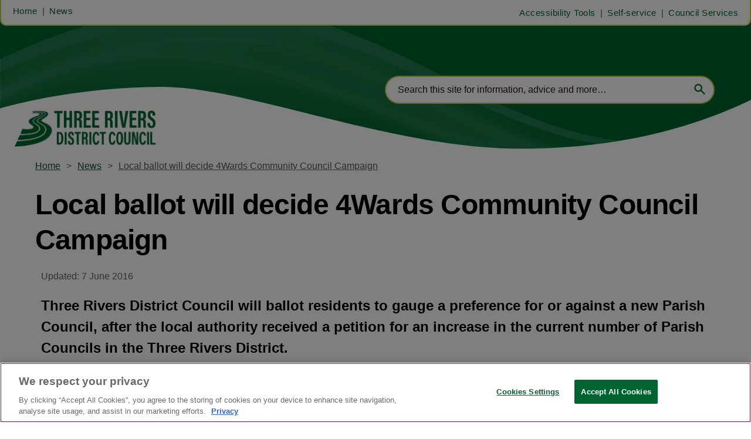

--- FILE ---
content_type: text/html; charset=utf-8
request_url: https://www.threerivers.gov.uk/news/local-ballot-will-decide-4wards-community-council-campaign
body_size: 28152
content:
<!DOCTYPE html><html lang="en"><head><link rel="preload" as="style" href="https://fonts.googleapis.com/icon?family=Material+Icons"/><link rel="preload" as="style" href="https://use.fontawesome.com/releases/v6.2.0/css/all.css"/><link rel="preload" as="style" data-href="https://use.typekit.net/ghr1uck.css" data-optimized-fonts="true"/><link rel="preload" as="style" data-href="https://use.typekit.net/vzl0seq.css" data-optimized-fonts="true"/><meta charSet="utf-8"/><link rel="preconnect" href="https://www.threerivers.gov.uk"/><link rel="preconnect" href="https://fonts.googleapis.com"/><script>(function(w,d,s,l,i){w[l]=w[l]||[];w[l].push({'gtm.start':
        new Date().getTime(),event:'gtm.js'});var f=d.getElementsByTagName(s)[0],
        j=d.createElement(s),dl=l!='dataLayer'?'&l='+l:'';j.async=true;j.src=
        'https://www.googletagmanager.com/gtm.js?id='+i+dl;f.parentNode.insertBefore(j,f);
      })(window,document,'script','dataLayer','GTM-WKPZJPV');</script><title>Local ballot will decide 4Wards Community Council Campaign |  | Three Rivers District Council</title><meta name="viewport" content="width=device-width, initial-scale=1"/><meta name="description" content="Three Rivers District Council will ballot residents to gauge a preference for or against a new Parish Council, after the local authority received a petition for an increase in the current number of Parish Councils in the Three Rivers District. "/><link rel="canonical" href="https://www.threerivers.gov.uk/news/local-ballot-will-decide-4wards-community-council-campaign"/><meta property="og:title" content="Local ballot will decide 4Wards Community Council Campaign"/><meta property="og:description" content="Three Rivers District Council will ballot residents to gauge a preference for or against a new Parish Council, after the local authority received a petition for an increase in the current number of Parish Councils in the Three Rivers District. "/><meta property="og:url" content="https://www.threerivers.gov.uk/news/local-ballot-will-decide-4wards-community-council-campaign"/><meta name="twitter:title" content="Local ballot will decide 4Wards Community Council Campaign"/><meta name="twitter:description" content="Three Rivers District Council will ballot residents to gauge a preference for or against a new Parish Council, after the local authority received a petition for an increase in the current number of Parish Councils in the Three Rivers District. "/><meta name="twitter:card" content="summary_large_image"/><meta name="next-head-count" content="18"/><link rel="icon" href="/static/img/favicon.png" type="image/x-icon"/><link href="/static/icons/touch-icon-iphone.png" rel="apple-touch-icon"/><link href="/static/icons/touch-icon-ipad.png" rel="apple-touch-icon" sizes="152x152"/><link href="/static/icons/touch-icon-iphone-retina.png" rel="apple-touch-icon" sizes="180x180"/><link href="/static/icons/touch-icon-ipad-retina.png" rel="apple-touch-icon" sizes="167x167"/><link rel="preload" href="/_next/static/css/7046a2804ef86a09.css" as="style"/><link rel="stylesheet" href="/_next/static/css/7046a2804ef86a09.css" data-n-g=""/><noscript data-n-css=""></noscript><script defer="" nomodule="" src="/_next/static/chunks/polyfills-c67a75d1b6f99dc8.js"></script><script defer="" src="/_next/static/chunks/7788.b038bcd839a25414.js"></script><script defer="" src="/_next/static/chunks/7507.161fe97f3c69d528.js"></script><script defer="" src="/_next/static/chunks/blazePbLayout.6d20abd0da40cb8b.js"></script><script defer="" src="/_next/static/chunks/2465ece5.ae6fc84b37d8a3ed.js"></script><script defer="" src="/_next/static/chunks/1036.f4c75ee6b1427ab1.js"></script><script defer="" src="/_next/static/chunks/9209.2ebd4602cca42775.js"></script><script defer="" src="/_next/static/chunks/blazePbMenu.5102abcb753c050f.js"></script><script defer="" src="/_next/static/chunks/eade6675.744b96c111dac9ad.js"></script><script defer="" src="/_next/static/chunks/fa5f8105.134a92efc70042d5.js"></script><script defer="" src="/_next/static/chunks/2298.a1fd23bfebfaa76b.js"></script><script defer="" src="/_next/static/chunks/5991.ba505a12052dc90a.js"></script><script defer="" src="/_next/static/chunks/3070.71e9c76c72b03e71.js"></script><script defer="" src="/_next/static/chunks/361.5671192838eb7182.js"></script><script defer="" src="/_next/static/chunks/blazePbMenuItem.0ac0757843341866.js"></script><script defer="" src="/_next/static/chunks/blazePbSubMenu.3f615d0c0ac5824b.js"></script><script defer="" src="/_next/static/chunks/5906.3aac140cede60f90.js"></script><script defer="" src="/_next/static/chunks/7827.97bc04dcb981c07c.js"></script><script defer="" src="/_next/static/chunks/3786.6f90c3ac862ac69a.js"></script><script defer="" src="/_next/static/chunks/blazePbImage.d6dc3f5c3927be32.js"></script><script defer="" src="/_next/static/chunks/8511.ec74a21decdfcda6.js"></script><script defer="" src="/_next/static/chunks/blazePbSearchFilter.8db4b3b482401e1a.js"></script><script defer="" src="/_next/static/chunks/blazePbBreadcrumb.b4e6b10b3769e416.js"></script><script defer="" src="/_next/static/chunks/1325.5bb3094fa2bd08a5.js"></script><script defer="" src="/_next/static/chunks/4500.086745517e023c4a.js"></script><script defer="" src="/_next/static/chunks/blazePbDataSummary.5535c3dae756eb64.js"></script><script defer="" src="/_next/static/chunks/blazePbTextBlock.78e8746489492f4a.js"></script><script defer="" src="/_next/static/chunks/8793.0b90aa317e32dc6a.js"></script><script defer="" src="/_next/static/chunks/blazePbCard.5928feb9de56ca8c.js"></script><script defer="" src="/_next/static/chunks/blazePbButton.d44cc7016ba086de.js"></script><script defer="" src="/_next/static/chunks/blazePbCode.5162316e919709e5.js"></script><script defer="" src="/_next/static/chunks/01edb659.89a8aa8b733ec011.js"></script><script defer="" src="/_next/static/chunks/blazePbSocialFollow.c6a12383d194c273.js"></script><script defer="" src="/_next/static/chunks/blazePbDateTime.3c4b888dea6b2d6a.js"></script><script defer="" src="/_next/static/chunks/blazePbBackToTop.625d4fd05e1d5bc5.js"></script><script defer="" src="/_next/static/chunks/blazePbStructuredData.ad4be888501e2f69.js"></script><script defer="" src="/_next/static/chunks/blazePbDataSummaryHeadingLargeSummary.8d292df0ae6284fd.js"></script><script defer="" src="/_next/static/chunks/blazePbDataSummaryTextSummary.74a9642b5b153b43.js"></script><script defer="" src="/_next/static/chunks/8339.0159985d832a14d9.js"></script><script defer="" src="/_next/static/chunks/9611.d3042141c764687c.js"></script><script defer="" src="/_next/static/chunks/blazePbLazyImage.e8b63d74860b919e.js"></script><script src="/_next/static/chunks/webpack-f216e0d4c4851aa3.js" defer=""></script><script src="/_next/static/chunks/framework-eca1bedb8b0b9a1d.js" defer=""></script><script src="/_next/static/chunks/main-97d918ca3c16cf34.js" defer=""></script><script src="/_next/static/chunks/pages/_app-989cdcc98df5eb78.js" defer=""></script><script src="/_next/static/chunks/9697-1366aa6840d96f8c.js" defer=""></script><script src="/_next/static/chunks/7695-49d85ab8852846a0.js" defer=""></script><script src="/_next/static/chunks/61-ffe02d1cbb0ec67c.js" defer=""></script><script src="/_next/static/chunks/pages/Resolver-3a5c7a79cab46c85.js" defer=""></script><script src="/_next/static/kPgAUgA16LdOF2MlYX7CM/_buildManifest.js" defer=""></script><script src="/_next/static/kPgAUgA16LdOF2MlYX7CM/_ssgManifest.js" defer=""></script></head><body><div id="__next"><div class="site-container"><main class="main"><div class="resolver-container"><div class="row row--wide hide-tablet hide-mobile header--top-bg sticky--header"><div class="row row--wide hide-tablet hide-mobile header--top display-row"><div class="column column--half hide-tablet hide-mobile header--menu-left"><div class="menu--wrapper menu--wrapper--mobile-closed"><div class="menu--mobile-wrapper"><div class="flex w-screen z-50 justify-left "><button class="menu--mobile-button null" type="button" aria-label="Open mobile menu"><i><svg stroke="currentColor" fill="currentColor" stroke-width="0" viewBox="0 0 24 24" height="1em" width="1em" xmlns="http://www.w3.org/2000/svg"><path fill="none" d="M0 0h24v24H0z"></path><path d="M3 18h18v-2H3v2zm0-5h18v-2H3v2zm0-7v2h18V6H3z"></path></svg></i></button></div></div><div class="menu--desktop-wrapper"><ul class="null"><li><div class="menu--item--link"><a aria-label="Home" href="/">Home</a></div></li><li><div class="menu--item--link"><a aria-label="News" href="/news">News</a></div></li></ul></div></div></div><div class="column column--half hide-tablet hide-mobile header--menu-right"><div class="menu--wrapper"><div class="menu--desktop-wrapper"><ul class="null menu--desktop"><li><div class="menu--item--link"><a aria-label="Accessibility Tools" href="/news/local-ballot-will-decide-4wards-community-council-campaign#reciteme-launch">Accessibility Tools</a></div></li><li class="menu--register menu__list-item "><div class="menu--item--link"><a aria-label="Self-service" href="https://my.threerivers.gov.uk/" target="">Self-service</a></div></li><li class="menu--services menu__list-item "><div class="menu--item--link"><a aria-label="Council Services" href="/services">Council Services</a><i role="button" class="menu--item--link--icon" tabindex="0"><svg stroke="currentColor" fill="currentColor" stroke-width="0" viewBox="0 0 448 512" height="1em" width="1em" xmlns="http://www.w3.org/2000/svg"><path d="M207.029 381.476L12.686 187.132c-9.373-9.373-9.373-24.569 0-33.941l22.667-22.667c9.357-9.357 24.522-9.375 33.901-.04L224 284.505l154.745-154.021c9.379-9.335 24.544-9.317 33.901.04l22.667 22.667c9.373 9.373 9.373 24.569 0 33.941L240.971 381.476c-9.373 9.372-24.569 9.372-33.942 0z"></path></svg></i></div><div class="menu--item-children hidden"><ul class="services-submenu"><li><div class="menu--item--link"><a aria-label="Animals" href="/services/animals">Animals</a></div></li><li><div class="menu--item--link"><a aria-label="Benefits and financial support" href="/services/benefits-financial-support">Benefits and financial support</a></div></li><li><div class="menu--item--link"><a aria-label="Business" href="/services/business">Business</a></div></li><li><div class="menu--item--link"><a aria-label="Community and living" href="/services/community-and-living">Community and living</a></div></li><li><div class="menu--item--link"><a aria-label="Consultations" href="/services/consultations">Consultations</a></div></li><li><div class="menu--item--link"><a aria-label="Council meetings" href="/meetings">Council meetings</a></div></li><li><div class="menu--item--link"><a aria-label="Council Tax" href="/services/counciltax">Council Tax</a></div></li><li><div class="menu--item--link"><a aria-label="Crime and safety" href="/services/crime-and-safety">Crime and safety</a></div></li><li><div class="menu--item--link"><a aria-label="Elections and democracy" href="/services/elections-and-democracy">Elections and democracy</a></div></li><li><div class="menu--item--link"><a aria-label="Environment and climate emergency" href="/services/environment-climate-emergency">Environment and climate emergency</a></div></li><li><div class="menu--item--link"><a aria-label="Environmental Health" href="/services/environmental-health">Environmental Health</a></div></li><li><div class="menu--item--link"><a aria-label="Garages" href="/services/garages">Garages</a></div></li><li><div class="menu--item--link"><a aria-label="Housing" href="/services/housing">Housing</a></div></li><li><div class="menu--item--link"><a aria-label="Jobs and careers" href="/services/jobs-careers">Jobs and careers</a></div></li><li><div class="menu--item--link"><a aria-label="Leisure, parks and culture" href="/services/leisure-parks-culture">Leisure, parks and culture</a></div></li><li><div class="menu--item--link"><a aria-label="Licensing" href="/services/licensing">Licensing</a></div></li><li><div class="menu--item--link"><a aria-label="Parking" href="/services/parking">Parking</a></div></li><li><div class="menu--item--link"><a aria-label="Pay for it" href="/payment">Pay for it</a></div></li><li><div class="menu--item--link"><a aria-label="Planning" href="/services/planning">Planning</a></div></li><li><div class="menu--item--link"><a aria-label="Report it" href="/services/report-it">Report it</a></div></li><li><div class="menu--item--link"><a aria-label="Transport and streets" href="/services/transport-and-streets">Transport and streets</a></div></li><li><div class="menu--item--link"><a aria-label="Trees and landscape" href="/services/trees-landscape">Trees and landscape</a></div></li><li><div class="menu--item--link"><a aria-label="Waste and recycling" href="/services/waste-and-recycling">Waste and recycling</a></div></li><li><div class="menu--item--link"><a aria-label="Your council" href="/services/your-council">Your council</a></div></li><li><div class="menu--item--link"><a aria-label="Find your councillor" href="/councillors">Find your councillor</a></div></li></ul></div></li></ul></div></div></div></div></div><header class="row row--full-width hide-tablet hide-mobile header" style="background-image:url(&quot;https://cdn.threerivers.gov.uk/files/2023/02/403ab0e0-aee7-11ed-a6ee-4796c6338a58-Header-default.jpeg&quot;)"><div class="row row--full-width hide-tablet hide-mobile header--search-bg"><div class="row row--wide hide-tablet hide-mobile header--search-bar display-row"><div class="column column--half logo-wrapper"><div class="image " parent="[object Object]" allSearchFilters="[object Object]" __typename="PublishedNews" id="02347c30-6b3b-11ed-be01-5d6db32e7f71" slug="local-ballot-will-decide-4wards-community-council-campaign" contentDocumentHead="" formattedMetaTitle="Local ballot will decide 4Wards Community Council Campaign |  | Three Rivers District Council" formattedMetaDescription="Three Rivers District Council will ballot residents to gauge a preference for or against a new Parish Council, after the local authority received a petition for an increase in the current number of Parish Councils in the Three Rivers District. " selectedImage="0" entity="" imageRelation=""><a aria-label="image-desktop-logo" class="image__wrapper" href="/"><img src="https://cdn.threerivers.gov.uk/files/2022/10/5c9a7b60-4a3a-11ed-b2a5-1d562cab6c69-TRDC%20green%20on%20clear.png" alt=""/><div class="image__children"></div></a></div></div><div class="column column--half hide-tablet hide-mobile search-box-wrapper"><div class="search-content"><div class="search-content--expanded__wrapper"><label class="search-content--expanded__label"><span class="search-content--expanded__icon_wrapper"><svg class="search-content--expanded__icon" viewBox="0 0 20 20" data-testid="search-content-icon"><path fill-rule="evenodd" clip-rule="evenodd" d="M8 4a4 4 0 100 8 4 4 0 000-8zM2 8a6 6 0 1110.89 3.476l4.817 4.817a1 1 0 01-1.414 1.414l-4.816-4.816A6 6 0 012 8z"></path></svg></span><input class="search-content--expanded__input" type="text" name="search" placeholder="Search this site for information, advice and more…" data-testid="search-content-input" value=""/></label></div></div></div></div></div></header><div class="row row--full-width hide-desktop mobile-header display-row"><div class="column column--one-third hide-desktop"><div class="menu--wrapper menu--wrapper--mobile-closed"><div class="menu--mobile-wrapper"><div class="flex w-screen z-50 justify-left "><button class="menu--mobile-button null" type="button" aria-label="Open mobile menu"><i><svg stroke="currentColor" fill="currentColor" stroke-width="0" viewBox="0 0 24 24" height="1em" width="1em" xmlns="http://www.w3.org/2000/svg"><path fill="none" d="M0 0h24v24H0z"></path><path d="M3 18h18v-2H3v2zm0-5h18v-2H3v2zm0-7v2h18V6H3z"></path></svg></i></button></div></div><div class="menu--desktop-wrapper"><ul class="null"><li><div class="menu--item--link"><a aria-label="Self-service" href="https://my.threerivers.gov.uk/" target="">Self-service</a></div></li><li><div class="menu--item--link"><a aria-label="Council Services" href="/services">Council Services</a><i role="button" class="menu--item--link--icon" tabindex="0"><svg stroke="currentColor" fill="currentColor" stroke-width="0" viewBox="0 0 448 512" height="1em" width="1em" xmlns="http://www.w3.org/2000/svg"><path d="M207.029 381.476L12.686 187.132c-9.373-9.373-9.373-24.569 0-33.941l22.667-22.667c9.357-9.357 24.522-9.375 33.901-.04L224 284.505l154.745-154.021c9.379-9.335 24.544-9.317 33.901.04l22.667 22.667c9.373 9.373 9.373 24.569 0 33.941L240.971 381.476c-9.373 9.372-24.569 9.372-33.942 0z"></path></svg></i></div><div class="menu--item-children hidden"><ul><li><div class="menu--item--link"><a aria-label="Animals" href="/services/animals">Animals</a></div></li><li><div class="menu--item--link"><a aria-label="Benefits and financial support" href="/services/benefits-financial-support">Benefits and financial support</a></div></li><li><div class="menu--item--link"><a aria-label="Business" href="/services/business">Business</a></div></li><li><div class="menu--item--link"><a aria-label="Community and living" href="/services/community-and-living">Community and living</a></div></li><li><div class="menu--item--link"><a aria-label="Consultations" href="/services/consultations">Consultations</a></div></li><li><div class="menu--item--link"><a aria-label="Council meetings" href="/meetings">Council meetings</a></div></li><li><div class="menu--item--link"><a aria-label="Council Tax" href="/services/counciltax">Council Tax</a></div></li><li><div class="menu--item--link"><a aria-label="Crime and safety" href="/services/crime-and-safety">Crime and safety</a></div></li><li><div class="menu--item--link"><a aria-label="Elections and democracy" href="/services/elections-and-democracy">Elections and democracy</a></div></li><li><div class="menu--item--link"><a aria-label="Environment and climate emergency" href="/services/environment-climate-emergency">Environment and climate emergency</a></div></li><li><div class="menu--item--link"><a aria-label="Environmental Health" href="/services/environmental-health">Environmental Health</a></div></li><li><div class="menu--item--link"><a aria-label="Garages" href="/services/garages">Garages</a></div></li><li><div class="menu--item--link"><a aria-label="Housing" href="/services/housing">Housing</a></div></li><li><div class="menu--item--link"><a aria-label="Jobs and careers" href="/services/jobs-careers">Jobs and careers</a></div></li><li><div class="menu--item--link"><a aria-label="Leisure, parks and culture" href="/services/leisure-parks-culture">Leisure, parks and culture</a></div></li><li><div class="menu--item--link"><a aria-label="Licensing" href="/services/licensing">Licensing</a></div></li><li><div class="menu--item--link"><a aria-label="Parking" href="/services/parking">Parking</a></div></li><li><div class="menu--item--link"><a aria-label="Pay for it" href="/payment">Pay for it</a></div></li><li><div class="menu--item--link"><a aria-label="Planning" href="/services/planning">Planning</a></div></li><li><div class="menu--item--link"><a aria-label="Report it" href="/services/report-it">Report it</a></div></li><li><div class="menu--item--link"><a aria-label="Transport and streets" href="/services/transport-and-streets">Transport and streets</a></div></li><li><div class="menu--item--link"><a aria-label="Trees and landscape" href="/services/trees-landscape">Trees and landscape</a></div></li><li><div class="menu--item--link"><a aria-label="Waste and recycling" href="/services/waste-and-recycling">Waste and recycling</a></div></li><li><div class="menu--item--link"><a aria-label="Your council" href="/services/your-council">Your council</a></div></li></ul></div></li><li><div class="menu--item--link"><a aria-label="News" href="/news">News</a></div></li><li><div class="menu--item--link"><a aria-label="Find your councillor" href="/councillors">Find your councillor</a></div></li><li><div class="menu--item--link"><a aria-label="Accessibility Tools" href="/news/local-ballot-will-decide-4wards-community-council-campaign#reciteme-launch">Accessibility Tools</a></div></li></ul></div></div></div><div class="column column--one-third hide-desktop"><div class="image " parent="[object Object]" allSearchFilters="[object Object]" __typename="PublishedNews" id="02347c30-6b3b-11ed-be01-5d6db32e7f71" slug="local-ballot-will-decide-4wards-community-council-campaign" contentDocumentHead="" formattedMetaTitle="Local ballot will decide 4Wards Community Council Campaign |  | Three Rivers District Council" formattedMetaDescription="Three Rivers District Council will ballot residents to gauge a preference for or against a new Parish Council, after the local authority received a petition for an increase in the current number of Parish Councils in the Three Rivers District. " selectedImage="0" entity="" imageRelation=""><a aria-label="image-mobile-logo" class="image__wrapper" href="/"><img src="https://cdn.threerivers.gov.uk/files/2022/10/5c9a7b60-4a3a-11ed-b2a5-1d562cab6c69-TRDC%20green%20on%20clear.png" alt=""/><div class="image__children"></div></a></div></div><div class="column column--one-third hide-desktop"><div class="search-content"><div class="search-content--expanded__wrapper"><label class="search-content--expanded__label"><span class="search-content--expanded__icon_wrapper"><svg class="search-content--expanded__icon" viewBox="0 0 20 20" data-testid="search-content-icon"><path fill-rule="evenodd" clip-rule="evenodd" d="M8 4a4 4 0 100 8 4 4 0 000-8zM2 8a6 6 0 1110.89 3.476l4.817 4.817a1 1 0 01-1.414 1.414l-4.816-4.816A6 6 0 012 8z"></path></svg></span><input class="search-content--expanded__input" type="text" name="search" data-testid="search-content-input" value=""/></label></div></div></div></div><div class="row row--boxed row--breadcrumb"><div class="breadcrumb "><ul class="breadcrumb"><li class="breadcrumb__item"><a aria-label="Home" href="/">Home</a></li><li class="breadcrumb__item"><a aria-label="News" href="/news">News</a></li><li class="breadcrumb__item"><a aria-label="Local ballot will decide 4Wards Community Council Campaign" href="/news/local-ballot-will-decide-4wards-community-council-campaign">Local ballot will decide 4Wards Community Council Campaign</a></li></ul></div></div><div class="row row--boxed row--page-heading"><h1 class="heading heading--large">Local ballot will decide 4Wards Community Council Campaign</h1><div class="row row--boxed row--details"><div class="stats"><div class="stats__heading"><span class="">Updated:  7 June 2016</span></div></div></div></div><div class="row row--boxed row--less-top-space"><div class="row row--wide row--main-body"><div class=" intro"> <p>Three Rivers District Council will ballot residents to gauge a preference for or against a new Parish Council, after the local authority received a petition for an increase in the current number of Parish Councils in the Three Rivers District.</p> </div><div class="row row--wide"> <p>Three Rivers District Council will ballot residents to gauge a preference for or against a new Parish Council, after the local authority received a petition for an increase in the current number of Parish Councils in the Three Rivers District.  The petition calls for the setting up of a ‘Community Council’ (the same as a parish council, just a different name) in the area of Three Rivers which is currently <em>not</em> covered by an existing parish council.</p>
<p>The Regulatory Services Committee (<em>ratified by Council</em>) have agreed to a review of the proposals in the petition, this is called a Community Governance Review, and a Councillors’ Working Party has been set up to conduct the review.  First of all, the Working Party completed a consultation on the Terms of Reference for the Review, to see if there were any local concerns with the areas in question.</p>
<p>The review will cover the unparished areas of:</p>
<ul>
  <li>Moor Park &amp; Eastbury,</li>
  <li>Rickmansworth Town,</li>
  <li>Penn &amp; Mill End,</li>
  <li>Chorleywood South &amp; Maple Cross, and</li>
  <li>Chorleywood North &amp; Sarratt</li>
</ul>
<p>In order to give everyone a fair chance to respond, the Council have decided to ballot every elector in the areas covered by the review – 16,000 residents.  The ballot will be carried out by Electoral Reform Services, a completely independent organisation which has over 100 years of experience of similar ballots. <strong>You will receive a ballot paper in the post, on or about the 27 June 2016.  Please complete the ballot paper and return in the self-addressed envelope.  The ballot closes at noon on 15th July 2016.</strong></p>
<p>The ballot will help to inform the review, but it is not the deciding factor in the review.  The Council has set a minimum turnout for the ballot at 10%.  If the turnout is lower than this, the results may not be considered.  We will also analyse the results in as much detail as possible to discover how people have voted in each area.  This may also provide information as to the views of local people. Most importantly, it falls to Three Rivers District Council to make any further decisions.  If a community/parish council is the preferred option then Three Rivers District Council must also decide on the name, the area it will cover, the number of councillors and the location of the community/parish council offices.</p> </div></div><div class="row row--boxed row--related row--news"><h2 class="heading heading--section">Latest news</h2><div class="grid grid-cols-1 sm:grid-cols-1 md:grid-cols-1 lg:grid-cols-1 xl:grid-cols-1 2xl:grid-cols-1 grid--one" itemsPerRow="1" bannerModifier="" autoScrollTimer="100" numberOfCards="3"><a aria-label="Why not join our elections team? " class="card card--card--related-news card--landscape" href="/news/join-our-elections-team-26"><div class="card__image card__image--card--related-news card__image--landscape"><div gtmId="card-related-news" class="card__image-link"><span></span></div></div><div class="card__content-wrapper card__content-wrapper--card--related-news card__content-wrapper--landscape "><div class="card__content card__content--card--related-news card__content--landscape"><div class="card__title card__title--card--related-news card__title--landscape "><div title="Why not join our elections team? " gtmId="card-related-news">Why not join our elections team? </div></div><div class="card__details card__details--card--related-news card__details--landscape"><span class=""> <!-- -->16 January 2026<!-- --> </span></div></div><div class="card__child-content"></div></div></a><a aria-label="Share your views on the next steps for the Aquadrome" class="card card--card--related-news card--landscape" href="/news/aquadrome-engagement-sessions"><div class="card__image card__image--card--related-news card__image--landscape"><div gtmId="card-related-news" class="card__image-link"><span></span></div></div><div class="card__content-wrapper card__content-wrapper--card--related-news card__content-wrapper--landscape "><div class="card__content card__content--card--related-news card__content--landscape"><div class="card__title card__title--card--related-news card__title--landscape "><div title="Share your views on the next steps for the Aquadrome" gtmId="card-related-news">Share your views on the next steps for the Aquadrome</div></div><div class="card__details card__details--card--related-news card__details--landscape"><span class=""> <!-- -->16 January 2026<!-- --> </span></div></div><div class="card__child-content"></div></div></a><a aria-label="Should parish council expand? Residents to have their say on new proposals" class="card card--card--related-news card--landscape" href="/news/parish-council-expansion-have-your-say"><div class="card__image card__image--card--related-news card__image--landscape"><div gtmId="card-related-news" class="card__image-link"><span></span></div></div><div class="card__content-wrapper card__content-wrapper--card--related-news card__content-wrapper--landscape "><div class="card__content card__content--card--related-news card__content--landscape"><div class="card__title card__title--card--related-news card__title--landscape "><div title="Should parish council expand? Residents to have their say on new proposals" gtmId="card-related-news">Should parish council expand? Residents to have their say on new proposals</div></div><div class="card__details card__details--card--related-news card__details--landscape"><span class=""> <!-- -->16 January 2026<!-- --> </span></div></div><div class="card__child-content"></div></div></a></div><div class="row row--wide roww--news-filter-bottom display-row"><div class="column column--half news-filter-bottom"><form class="filter__form filter__form--initial" data-testid="filter-searchfilter-1-form" id="filter-searchfilter-1-form"><div class="filter filter--search-refine"><div class="filter__reset"><button type="button" class="icon-button icon-button--reset" title="reset--button" data-testid="reset-icon" aria-label="Reset search filters"><i><svg stroke="currentColor" fill="currentColor" stroke-width="0" viewBox="0 0 512 512" height="1em" width="1em" xmlns="http://www.w3.org/2000/svg"><path d="M256.455 8c66.269.119 126.437 26.233 170.859 68.685l35.715-35.715C478.149 25.851 504 36.559 504 57.941V192c0 13.255-10.745 24-24 24H345.941c-21.382 0-32.09-25.851-16.971-40.971l41.75-41.75c-30.864-28.899-70.801-44.907-113.23-45.273-92.398-.798-170.283 73.977-169.484 169.442C88.764 348.009 162.184 424 256 424c41.127 0 79.997-14.678 110.629-41.556 4.743-4.161 11.906-3.908 16.368.553l39.662 39.662c4.872 4.872 4.631 12.815-.482 17.433C378.202 479.813 319.926 504 256 504 119.034 504 8.001 392.967 8 256.002 7.999 119.193 119.646 7.755 256.455 8z"></path></svg></i></button><div role="button" data-testid="reset-button">Reset all filters</div></div><div class="filter__wrapper filter__wrapper--search-refine"><div class="filter__section filter__section--search-refine filter__section--search"><div class="search"><div class="search__wrapper"><div class="form-field form-field--input form-field--search"><div class="form-field form-field--input  "><label for="search_term" class=""></label><input data-testid="input" type="text" id="search_term" placeholder="Search all news" value=""/></div></div><button type="button" class="icon-button icon-button--search" aria-label="Search"><i><svg stroke="currentColor" fill="currentColor" stroke-width="0" viewBox="0 0 24 24" height="1em" width="1em" xmlns="http://www.w3.org/2000/svg"><path fill="none" d="M0 0h24v24H0z"></path><path d="M15.5 14h-.79l-.28-.27A6.471 6.471 0 0016 9.5 6.5 6.5 0 109.5 16c1.61 0 3.09-.59 4.23-1.57l.27.28v.79l5 4.99L20.49 19l-4.99-5zm-6 0C7.01 14 5 11.99 5 9.5S7.01 5 9.5 5 14 7.01 14 9.5 11.99 14 9.5 14z"></path></svg></i></button></div></div></div><button class="button button--full-width" type="submit">Search</button></div></div></form></div><div class="column column--half"><a aria-label="View All News and Updates" class="button button--link button--center" href="/news">View All News and Updates</a></div></div></div><div class="row row--boxed row--newsletter-sign-up background--light-grey"> <p> <strong>Sign up to receive email updates<br/>
</strong>Please enter your contact information below.</p> <div class=" code"><form id="GD-snippet-form" accept-charset="UTF-8" action="https://public.govdelivery.com/accounts/UKTRDC/subscriber/qualify?qsp=CODE_RED" method="post" target="_blank"><input name="utf8" type="hidden" value="✓"/><fieldset style="border:none !important;margin:0 !important;padding:0 !important"><input id="email" style="display:inline-block;width:65%;padding:8px 2px;color:#000000;font-size:13px !important" name="email" type="text" placeholder="Enter your email address"/> <input class="sr-button reverse" style="display:inline-block;width:25%;color:#ffffff;padding:8px;font-weight:bold;background:#008A3E;border:1px solid #008A3E;font-size:13px !important" name="commit" type="submit" value="Submit"/></fieldset></form></div><div class=" code"><br/><br/></div></div></div><div class="row row--full-width footer"><div class="row row--wide display-row"><div class="column column--one-quarter"> <p>Three Rivers District Council<br/>
Three Rivers House<br/>
Northway<br/>
Rickmansworth<br/>
Herts WD3 1RL</p> </div><div class="column column--one-quarter"> <p><a aria-label="Accessibility Statement" href="https://www.threerivers.gov.uk/accessibility-statement" target="">Accessibility Statement</a></p>
<p>To access services provided by central government departments and agencies, visit the <a aria-label="GOV.UK website" href="https://www.gov.uk/" target="">GOV.UK website</a>.</p> </div><div class="column column--one-quarter"><div class="menu--wrapper"><div class="menu--desktop-wrapper"><ul class="null"><li><div class="menu--item--link"><a aria-label="Accessibility Tools" href="/news/local-ballot-will-decide-4wards-community-council-campaign#reciteme-launch">Accessibility Tools</a></div></li><li><div class="menu--item--link"><a aria-label="Copyright and disclaimer" href="/copyright">Copyright and disclaimer</a></div></li><li><div class="menu--item--link"><a aria-label="Privacy Notice" href="/privacy">Privacy Notice</a></div></li><li><div class="menu--item--link"><a aria-label="Jobs and careers" href="/services/jobs-careers">Jobs and careers</a></div></li><li><div class="menu--item--link"><a aria-label="Contact us" href="/contact-us">Contact us</a></div></li></ul></div></div></div><div class="column column--one-quarter"><div class="row row--wide"> <p>Follow Three Rivers District Council<br/>
</p> <div class="social social--follow"><ul class="social__list social__list--follow"><li class="social__list-item social__list-item--follow"><a aria-label="Facebook" href="https://www.facebook.com/threerivers.districtcouncil/" rel="noopener nofollow" target="_blank" class="facebook"><i><svg stroke="currentColor" fill="currentColor" stroke-width="0" viewBox="0 0 320 512" height="1em" width="1em" xmlns="http://www.w3.org/2000/svg"><path d="M279.14 288l14.22-92.66h-88.91v-60.13c0-25.35 12.42-50.06 52.24-50.06h40.42V6.26S260.43 0 225.36 0c-73.22 0-121.08 44.38-121.08 124.72v70.62H22.89V288h81.39v224h100.17V288z"></path></svg></i><span class="social__network hidden">Facebook</span></a></li><li class="social__list-item social__list-item--follow"><a aria-label="Twitter" href="https://twitter.com/ThreeRiversDC" rel="noopener nofollow" target="_blank" class="twitter"><i><svg stroke="currentColor" fill="currentColor" stroke-width="0" viewBox="0 0 512 512" height="1em" width="1em" xmlns="http://www.w3.org/2000/svg"><path d="M389.2 48h70.6L305.6 224.2 487 464H345L233.7 318.6 106.5 464H35.8L200.7 275.5 26.8 48H172.4L272.9 180.9 389.2 48zM364.4 421.8h39.1L151.1 88h-42L364.4 421.8z"></path></svg></i><span class="social__network hidden">Twitter</span></a></li><li class="social__list-item social__list-item--follow"><a aria-label="Instagram" href="https://www.instagram.com/threeriversdc/" rel="noopener nofollow" target="_blank" class="instagram"><i><svg stroke="currentColor" fill="currentColor" stroke-width="0" viewBox="0 0 448 512" height="1em" width="1em" xmlns="http://www.w3.org/2000/svg"><path d="M224.1 141c-63.6 0-114.9 51.3-114.9 114.9s51.3 114.9 114.9 114.9S339 319.5 339 255.9 287.7 141 224.1 141zm0 189.6c-41.1 0-74.7-33.5-74.7-74.7s33.5-74.7 74.7-74.7 74.7 33.5 74.7 74.7-33.6 74.7-74.7 74.7zm146.4-194.3c0 14.9-12 26.8-26.8 26.8-14.9 0-26.8-12-26.8-26.8s12-26.8 26.8-26.8 26.8 12 26.8 26.8zm76.1 27.2c-1.7-35.9-9.9-67.7-36.2-93.9-26.2-26.2-58-34.4-93.9-36.2-37-2.1-147.9-2.1-184.9 0-35.8 1.7-67.6 9.9-93.9 36.1s-34.4 58-36.2 93.9c-2.1 37-2.1 147.9 0 184.9 1.7 35.9 9.9 67.7 36.2 93.9s58 34.4 93.9 36.2c37 2.1 147.9 2.1 184.9 0 35.9-1.7 67.7-9.9 93.9-36.2 26.2-26.2 34.4-58 36.2-93.9 2.1-37 2.1-147.8 0-184.8zM398.8 388c-7.8 19.6-22.9 34.7-42.6 42.6-29.5 11.7-99.5 9-132.1 9s-102.7 2.6-132.1-9c-19.6-7.8-34.7-22.9-42.6-42.6-11.7-29.5-9-99.5-9-132.1s-2.6-102.7 9-132.1c7.8-19.6 22.9-34.7 42.6-42.6 29.5-11.7 99.5-9 132.1-9s102.7-2.6 132.1 9c19.6 7.8 34.7 22.9 42.6 42.6 11.7 29.5 9 99.5 9 132.1s2.7 102.7-9 132.1z"></path></svg></i><span class="social__network hidden">Instagram</span></a></li><li class="social__list-item social__list-item--follow"><a aria-label="Linkedin" href="https://www.linkedin.com/company/three-rivers-district-council/" rel="noopener nofollow" target="_blank" class="linkedin"><i><svg stroke="currentColor" fill="currentColor" stroke-width="0" viewBox="0 0 448 512" height="1em" width="1em" xmlns="http://www.w3.org/2000/svg"><path d="M100.28 448H7.4V148.9h92.88zM53.79 108.1C24.09 108.1 0 83.5 0 53.8a53.79 53.79 0 0 1 107.58 0c0 29.7-24.1 54.3-53.79 54.3zM447.9 448h-92.68V302.4c0-34.7-.7-79.2-48.29-79.2-48.29 0-55.69 37.7-55.69 76.7V448h-92.78V148.9h89.08v40.8h1.3c12.4-23.5 42.69-48.3 87.88-48.3 94 0 111.28 61.9 111.28 142.3V448z"></path></svg></i><span class="social__network hidden">Linkedin</span></a></li></ul></div></div><div class="row row--wide footer--logos align--center"><div class="image align--center" parent="[object Object]" allSearchFilters="[object Object]" __typename="PublishedNews" id="02347c30-6b3b-11ed-be01-5d6db32e7f71" slug="local-ballot-will-decide-4wards-community-council-campaign" contentDocumentHead="" formattedMetaTitle="Local ballot will decide 4Wards Community Council Campaign |  | Three Rivers District Council" formattedMetaDescription="Three Rivers District Council will ballot residents to gauge a preference for or against a new Parish Council, after the local authority received a petition for an increase in the current number of Parish Councils in the Three Rivers District. " selectedImage="0" entity="" imageRelation=""></div><div class=" code"><style>
.footer--logos .image:first-child {
    margin-right: auto;
    margin-left: 0;
}
</style></div></div></div></div></div><div class="row row--full-width row--copyright"><div class="row row--wide"><div class="date null">Copyright © Three Rivers District Council <!-- --> <!-- -->2026<!-- --> </div> <p>|  Headless Content Management with <a aria-label="Blaze" href="https://www.thisisblaze.com/" rel="noopener nofollow" target="_blank">Blaze</a></p> </div></div><script type="application/ld+json">{"@context":"https://schema.org","@graph":[{"@context":"http://schema.org","@type":"WebPage","headline":"Local ballot will decide 4Wards Community Council Campaign","name":"Local ballot will decide 4Wards Community Council Campaign","datePublished":"2016-06-06T23:00:00.000Z","dateModified":"2023-06-02T15:38:46.152Z","url":"https://www.threerivers.gov.uk/news/local-ballot-will-decide-4wards-community-council-campaign"},{"@type":"BreadcrumbList","itemListElement":[{"@type":"ListItem","position":1,"name":"Home","item":"https://www.threerivers.gov.uk/"},{"@type":"ListItem","position":2,"name":"News","item":"https://www.threerivers.gov.uk/news"},{"@type":"ListItem","position":3,"name":"Local ballot will decide 4Wards Community Council Campaign","item":"https://www.threerivers.gov.uk/news/local-ballot-will-decide-4wards-community-council-campaign"}]}]}</script></div></main></div></div><script id="__NEXT_DATA__" type="application/json">{"props":{"pageProps":{"pageData":{"__typename":"PublishedNews","id":"02347c30-6b3b-11ed-be01-5d6db32e7f71","name":"Local ballot will decide 4Wards Community Council Campaign","preparedPageBuilderComponents":[{"type":"row","settings":{"canShowInEditorView":true,"showInEditorView":false,"backgroundImage":null,"name":"row-desktop-header-top-bg","modifier":"header--top-bg sticky--header","tagType":null,"width":"wide","desktop":true,"tablet":false,"mobile":false,"gtmClassName":null},"id":"row-desktop-header-top-bg","items":[{"type":"row","settings":{"canShowInEditorView":true,"showInEditorView":false,"backgroundImage":null,"name":"row-desktop-header-top","modifier":"header--top","tagType":null,"width":"wide","desktop":true,"tablet":false,"mobile":false,"gtmClassName":null},"id":"row-desktop-header-top","items":[{"type":"column","settings":{"canShowInEditorView":true,"showInEditorView":false,"name":"column-desktop-header-top-1","modifier":"header--menu-left","tagType":null,"width":"half","sticky":false,"desktop":true,"tablet":false,"mobile":false,"gtmClassName":null},"id":"column-desktop-header-top-1","items":[{"type":"menu","settings":{"name":"menu-desktop-top-left","modifier":null,"collapse":true,"logoOnMobile":false,"logoOnDesktop":false,"logoOnDesktopAlignment":"left","logoOnDesktopModifier":null,"logoOnMobileUrl":null,"logoOnMobileModifier":null,"mobileMenuModifier":null,"mobileMenuChildrenModifier":null,"hamburgerIconModifier":null,"closeIconModifier":null,"mobileButtonModifier":null,"mobileIconAlignment":"left","gtmClassName":null},"id":"menu-desktop-top-left","items":[{"type":"menuitem","settings":{"name":"menuitem-home","modifier":null,"url":"/","text":"Home","eventType":"click","gtmClassName":null},"id":"menuitem-home","items":[],"name":"menuitem-home"},{"type":"menuitem","settings":{"name":"menuitem-news","modifier":null,"url":"/news","text":"News","eventType":"click","gtmClassName":null},"id":"menuitem-news","items":[],"name":"menuitem-news"}],"name":"menu-desktop-top-left"}],"name":"column-desktop-header-top-1"},{"type":"column","settings":{"canShowInEditorView":true,"showInEditorView":false,"name":"column-desktop-header-top-4","modifier":"header--menu-right","tagType":null,"width":"half","sticky":false,"desktop":true,"tablet":false,"mobile":false,"gtmClassName":null},"id":"column-desktop-header-top-4","items":[{"type":"menu","settings":{"name":"menu-top-right","modifier":"menu--desktop","collapse":false,"logoOnMobile":false,"logoOnDesktop":false,"logoOnDesktopAlignment":"left","logoOnDesktopModifier":null,"logoOnMobileUrl":null,"logoOnMobileModifier":null,"mobileMenuModifier":null,"mobileMenuChildrenModifier":null,"hamburgerIconModifier":null,"closeIconModifier":null,"mobileButtonModifier":null,"mobileIconAlignment":"left","gtmClassName":null},"id":"menu-top-right","items":[{"type":"menuitem","settings":{"name":"menuitem-recite-me","modifier":null,"url":"#reciteme-launch","text":"Accessibility Tools","eventType":"click","gtmClassName":null},"id":"menuitem-recite-me","items":[],"name":"menuitem-recite-me"},{"type":"menuitem","settings":{"name":"menuitem-login-register","modifier":"menu--register menu__list-item ","url":"https://my.threerivers.gov.uk/","text":"Self-service","eventType":"click","gtmClassName":null},"id":"menuitem-login-register","items":[],"name":"menuitem-login-register"},{"type":"menuitem","settings":{"name":"menuitem-services","modifier":"menu--services menu__list-item ","url":"/services","text":"Council Services","eventType":"hover","gtmClassName":null},"id":"menuitem-services","items":[{"type":"submenu","settings":{"name":"submenu-services","modifier":"services-submenu","gtmClassName":null},"id":"submenu-services","items":[{"type":"menuitem","settings":{"name":"menuitem-animals","modifier":null,"url":"/services/animals","text":"Animals","eventType":"click","gtmClassName":null},"id":"menuitem-animals","items":[],"name":"menuitem-animals"},{"type":"menuitem","settings":{"name":"menuitem-benefits-and-financial-support","modifier":null,"url":"/services/benefits-financial-support","text":"Benefits and financial support","eventType":"click","gtmClassName":null},"id":"menuitem-benefits-and-financial-support","items":[],"name":"menuitem-benefits-and-financial-support"},{"type":"menuitem","settings":{"name":"menuitem-Business","modifier":null,"url":"/services/business","text":"Business","eventType":"click","gtmClassName":null},"id":"menuitem-Business","items":[],"name":"menuitem-Business"},{"type":"menuitem","settings":{"name":"menuitem-community","modifier":null,"url":"/services/community-and-living","text":"Community and living","eventType":"click","gtmClassName":null},"id":"menuitem-community","items":[],"name":"menuitem-community"},{"type":"menuitem","settings":{"name":"menuitem-Consultations","modifier":null,"url":"/services/consultations","text":"Consultations","eventType":"click","gtmClassName":null},"id":"menuitem-Consultations","items":[],"name":"menuitem-Consultations"},{"type":"menuitem","settings":{"name":"menuitem-council-meetings","modifier":null,"url":"/meetings","text":"Council meetings","eventType":"click","gtmClassName":null},"id":"menuitem-council-meetings","items":[],"name":"menuitem-council-meetings"},{"type":"menuitem","settings":{"eventType":"click","name":"menuitem-council-tax","modifier":null,"url":"/services/counciltax","text":"Council Tax","gtmClassName":null},"id":"menuitem-council-tax","items":[],"name":"menuitem-council-tax"},{"type":"menuitem","settings":{"name":"menuitem-crime-safety","modifier":null,"url":"/services/crime-and-safety","text":"Crime and safety","eventType":"click","gtmClassName":null},"id":"menuitem-crime-safety","items":[],"name":"menuitem-crime-safety"},{"type":"menuitem","settings":{"name":"menuitem-elections","modifier":null,"url":"/services/elections-and-democracy","text":"Elections and democracy","eventType":"click","gtmClassName":null},"id":"menuitem-elections","items":[],"name":"menuitem-elections"},{"type":"menuitem","settings":{"name":"menuitem-Environment-and-climate-emergency","modifier":null,"url":"/services/environment-climate-emergency","text":"Environment and climate emergency","eventType":"click","gtmClassName":null},"id":"menuitem-Environment-and-climate-emergency","items":[],"name":"menuitem-Environment-and-climate-emergency"},{"type":"menuitem","settings":{"name":"menuitem-environmental-health","modifier":null,"url":"/services/environmental-health","text":"Environmental Health","eventType":"click","gtmClassName":null},"id":"menuitem-environmental-health","items":[],"name":"menuitem-environmental-health"},{"type":"menuitem","settings":{"name":"menuitem-Garages","modifier":null,"url":"/services/garages","text":"Garages","eventType":"click","gtmClassName":null},"id":"menuitem-Garages","items":[],"name":"menuitem-Garages"},{"type":"menuitem","settings":{"name":"menuitem-housing","modifier":null,"url":"/services/housing","text":"Housing","eventType":"click","gtmClassName":null},"id":"menuitem-housing","items":[],"name":"menuitem-housing"},{"type":"menuitem","settings":{"name":"menuitem-Jobs-and-careers","modifier":null,"url":"/services/jobs-careers","text":"Jobs and careers","eventType":"click","gtmClassName":null},"id":"menuitem-Jobs-and-careers","items":[],"name":"menuitem-Jobs-and-careers"},{"type":"menuitem","settings":{"name":"menuitem-leisure-culture","modifier":null,"url":"/services/leisure-parks-culture","text":"Leisure, parks and culture","eventType":"click","gtmClassName":null},"id":"menuitem-leisure-culture","items":[],"name":"menuitem-leisure-culture"},{"type":"menuitem","settings":{"eventType":"click","name":"menuitem-licensing","modifier":null,"url":"/services/licensing","text":"Licensing","gtmClassName":null},"id":"menuitem-licensing","items":[],"name":"menuitem-licensing"},{"type":"menuitem","settings":{"name":"menuitem-Parking","modifier":null,"url":"/services/parking","text":"Parking","eventType":"click","gtmClassName":null},"id":"menuitem-Parking","items":[],"name":"menuitem-Parking"},{"type":"menuitem","settings":{"name":"menuitem-Pay-for-it","modifier":null,"url":"/payment","text":"Pay for it","eventType":"click","gtmClassName":null},"id":"menuitem-Pay-for-it","items":[],"name":"menuitem-Pay-for-it"},{"type":"menuitem","settings":{"name":"menuitem-planning","modifier":null,"url":"/services/planning","text":"Planning","eventType":"click","gtmClassName":null},"id":"menuitem-planning","items":[],"name":"menuitem-planning"},{"type":"menuitem","settings":{"name":"menuitem-Report-it","modifier":null,"url":"/services/report-it","text":"Report it","eventType":"click","gtmClassName":null},"id":"menuitem-Report-it","items":[],"name":"menuitem-Report-it"},{"type":"menuitem","settings":{"name":"menuitem-transport-and-streets","modifier":null,"url":"/services/transport-and-streets","text":"Transport and streets","eventType":"click","gtmClassName":null},"id":"menuitem-transport-and-streets","items":[],"name":"menuitem-transport-and-streets"},{"type":"menuitem","settings":{"name":"menuitem-trees-and-lanscape","modifier":null,"url":"/services/trees-landscape","text":"Trees and landscape","eventType":"click","gtmClassName":null},"id":"menuitem-trees-and-lanscape","items":[],"name":"menuitem-trees-and-lanscape"},{"type":"menuitem","settings":{"name":"menuitem-waste-and-recycling","modifier":null,"url":"/services/waste-and-recycling","text":"Waste and recycling","eventType":"click","gtmClassName":null},"id":"menuitem-waste-and-recycling","items":[],"name":"menuitem-waste-and-recycling"},{"type":"menuitem","settings":{"name":"menuitem-Your-council","modifier":null,"url":"/services/your-council","text":"Your council","eventType":"click","gtmClassName":null},"id":"menuitem-Your-council","items":[],"name":"menuitem-Your-council"},{"type":"menuitem","settings":{"name":"menuitem-find-your-councillor","modifier":null,"url":"/councillors","text":"Find your councillor","eventType":"click","gtmClassName":null},"id":"menuitem-find-your-councillor","items":[],"name":"menuitem-find-your-councillor"}],"name":"submenu-services"}],"name":"menuitem-services"}],"name":"menu-top-right"}],"name":"column-desktop-header-top-4"}],"name":"row-desktop-header-top"}],"name":"row-desktop-header-top-bg"},{"type":"row","settings":{"canShowInEditorView":true,"showInEditorView":false,"backgroundImage":"406fcaa0-aee7-11ed-a6ee-4796c6338a58","name":"row-desktop-header-full-width","modifier":"header","tagType":"header","width":"full-width","desktop":true,"tablet":false,"mobile":false,"gtmClassName":null},"id":"row-desktop-header-full-width","items":[{"type":"row","settings":{"canShowInEditorView":true,"showInEditorView":false,"backgroundImage":null,"name":"row-desktop-header-search-bg","modifier":"header--search-bg","tagType":null,"width":"full-width","desktop":true,"tablet":false,"mobile":false,"gtmClassName":null},"id":"row-desktop-header-search-bg","items":[{"type":"row","settings":{"canShowInEditorView":true,"showInEditorView":false,"backgroundImage":null,"name":"row-desktop-searchbar","modifier":"header--search-bar","tagType":null,"width":"wide","desktop":true,"tablet":false,"mobile":false,"gtmClassName":null},"id":"row-desktop-searchbar","items":[{"type":"column","settings":{"canShowInEditorView":true,"showInEditorView":false,"name":"column-desktop-searchbar-left","modifier":"logo-wrapper","tagType":null,"width":"half","sticky":false,"desktop":true,"tablet":true,"mobile":true,"gtmClassName":null},"id":"column-desktop-searchbar-left","items":[{"type":"image","settings":{"canShowInEditorView":true,"showInEditorView":false,"imageId":"5cd9ce50-4a3a-11ed-b2a5-1d562cab6c69","name":"image-desktop-logo","modifier":null,"elementTitle":null,"fetchFromRelation":false,"isHero":false,"priority":true,"areImageCreditsDisplayed":false,"isCaptionDisplayed":false,"alt":null,"url":"/","enableLightbox":false,"displayCount":false,"gtmClassName":null},"id":"image-desktop-logo","items":[],"name":"image-desktop-logo"}],"name":"column-desktop-searchbar-left"},{"type":"column","settings":{"canShowInEditorView":true,"showInEditorView":false,"name":"column-desktop-searchbar-right","modifier":"search-box-wrapper","tagType":null,"width":"half","sticky":false,"desktop":true,"tablet":false,"mobile":false,"gtmClassName":null},"id":"column-desktop-searchbar-right","items":[{"type":"searchcontent","settings":{"name":"searchcontent-desktop","modifier":null,"elementTitle":null,"placeholder":"Search this site for information, advice and more…","entities":["published_service"],"gtmClassName":null},"id":"searchcontent-desktop","name":"searchcontent-desktop","items":null}],"name":"column-desktop-searchbar-right"}],"name":"row-desktop-searchbar"}],"name":"row-desktop-header-search-bg"}],"name":"row-desktop-header-full-width"},{"type":"row","settings":{"canShowInEditorView":true,"showInEditorView":false,"backgroundImage":null,"name":"row-mobile-header","modifier":"mobile-header","tagType":null,"width":"full-width","desktop":false,"tablet":true,"mobile":true,"gtmClassName":null},"id":"row-mobile-header","items":[{"type":"column","settings":{"canShowInEditorView":true,"showInEditorView":false,"name":"column-mobile-header-left","modifier":null,"tagType":null,"width":"one-third","sticky":false,"desktop":false,"tablet":true,"mobile":true,"gtmClassName":null},"id":"column-mobile-header-left","items":[{"type":"menu","settings":{"name":"menu-mobile-header","modifier":null,"collapse":true,"logoOnMobile":false,"logoOnDesktop":false,"logoOnDesktopAlignment":"left","logoOnDesktopModifier":null,"logoOnMobileUrl":null,"logoOnMobileModifier":null,"mobileMenuModifier":null,"mobileMenuChildrenModifier":null,"hamburgerIconModifier":null,"closeIconModifier":null,"mobileButtonModifier":null,"mobileIconAlignment":"left","gtmClassName":null},"id":"menu-mobile-header","items":[{"type":"menuitem","settings":{"name":"menuitem-self-service-mobile","modifier":null,"url":"https://my.threerivers.gov.uk/","text":"Self-service","eventType":"click","gtmClassName":null},"id":"menuitem-self-service-mobile","items":[],"name":"menuitem-self-service-mobile"},{"type":"menuitem","settings":{"name":"menuitem-services-mobile","modifier":null,"url":"/services","text":"Council Services","eventType":"hover","gtmClassName":null},"id":"menuitem-services-mobile","items":[{"type":"submenu","settings":{"name":"submenu-services-mobile","modifier":null,"gtmClassName":null},"id":"submenu-services-mobile","items":[{"type":"menuitem","settings":{"name":"menuitem-animals-mobile","modifier":null,"url":"/services/animals","text":"Animals","eventType":"click","gtmClassName":null},"id":"menuitem-animals-mobile","items":[],"name":"menuitem-animals-mobile"},{"type":"menuitem","settings":{"name":"menuitem-benefits-and-financial-support-mobile","modifier":null,"url":"/services/benefits-financial-support","text":"Benefits and financial support","eventType":"click","gtmClassName":null},"id":"menuitem-benefits-and-financial-support-mobile","items":[],"name":"menuitem-benefits-and-financial-support-mobile"},{"type":"menuitem","settings":{"name":"menuitem-Business-mobile","modifier":null,"url":"/services/business","text":"Business","eventType":"click","gtmClassName":null},"id":"menuitem-Business-mobile","items":[],"name":"menuitem-Business-mobile"},{"type":"menuitem","settings":{"name":"menuitem-community-mobile","modifier":null,"url":"/services/community-and-living","text":"Community and living","eventType":"click","gtmClassName":null},"id":"menuitem-community-mobile","items":[],"name":"menuitem-community-mobile"},{"type":"menuitem","settings":{"name":"menuitem-consultations-mobile","modifier":null,"url":"/services/consultations","text":"Consultations","eventType":"click","gtmClassName":null},"id":"menuitem-consultations-mobile","items":[],"name":"menuitem-consultations-mobile"},{"type":"menuitem","settings":{"name":"menuitem-council-meetings-mobile","modifier":null,"url":"/meetings","text":"Council meetings","eventType":"click","gtmClassName":null},"id":"menuitem-council-meetings-mobile","items":[],"name":"menuitem-council-meetings-mobile"},{"type":"menuitem","settings":{"name":"menuitem-council-tax-mobile","modifier":null,"url":"/services/counciltax","text":"Council Tax","eventType":"hover","gtmClassName":null},"id":"menuitem-council-tax-mobile","items":[],"name":"menuitem-council-tax-mobile"},{"type":"menuitem","settings":{"name":"menuitem-crime-safety-mobile","modifier":null,"url":"/services/crime-and-safety","text":"Crime and safety","eventType":"click","gtmClassName":null},"id":"menuitem-crime-safety-mobile","items":[],"name":"menuitem-crime-safety-mobile"},{"type":"menuitem","settings":{"name":"menuitem-elections-mobile","modifier":null,"url":"/services/elections-and-democracy","text":"Elections and democracy","eventType":"click","gtmClassName":null},"id":"menuitem-elections-mobile","items":[],"name":"menuitem-elections-mobile"},{"type":"menuitem","settings":{"name":"menuitem-environment-and-climate-emergency-mobile","modifier":null,"url":"/services/environment-climate-emergency","text":"Environment and climate emergency","eventType":"click","gtmClassName":null},"id":"menuitem-environment-and-climate-emergency-mobile","items":[],"name":"menuitem-environment-and-climate-emergency-mobile"},{"type":"menuitem","settings":{"name":"menuitem-environmental-health-mobile","modifier":null,"url":"/services/environmental-health","text":"Environmental Health","eventType":"click","gtmClassName":null},"id":"menuitem-environmental-health-mobile","items":[],"name":"menuitem-environmental-health-mobile"},{"type":"menuitem","settings":{"name":"menuitem-Garages-mobile","modifier":null,"url":"/services/garages","text":"Garages","eventType":"click","gtmClassName":null},"id":"menuitem-Garages-mobile","items":[],"name":"menuitem-Garages-mobile"},{"type":"menuitem","settings":{"name":"menuitem-housing-mobile","modifier":null,"url":"/services/housing","text":"Housing","eventType":"click","gtmClassName":null},"id":"menuitem-housing-mobile","items":[],"name":"menuitem-housing-mobile"},{"type":"menuitem","settings":{"name":"menuitem-Jobs-and-careers-mobile","modifier":null,"url":"/services/jobs-careers","text":"Jobs and careers","eventType":"click","gtmClassName":null},"id":"menuitem-Jobs-and-careers-mobile","items":[],"name":"menuitem-Jobs-and-careers-mobile"},{"type":"menuitem","settings":{"name":"menuitem-leisure-culture-mobile","modifier":null,"url":"/services/leisure-parks-culture","text":"Leisure, parks and culture","eventType":"click","gtmClassName":null},"id":"menuitem-leisure-culture-mobile","items":[],"name":"menuitem-leisure-culture-mobile"},{"type":"menuitem","settings":{"name":"menuitem-licensing-mobile","modifier":null,"url":"/services/licensing","text":"Licensing","eventType":"click","gtmClassName":null},"id":"menuitem-licensing-mobile","items":[],"name":"menuitem-licensing-mobile"},{"type":"menuitem","settings":{"name":"menuitem-Parking-mobile","modifier":null,"url":"/services/parking","text":"Parking","eventType":"click","gtmClassName":null},"id":"menuitem-Parking-mobile","items":[],"name":"menuitem-Parking-mobile"},{"type":"menuitem","settings":{"name":"menuitem-Pay-for-it-mobile","modifier":null,"url":"/payment","text":"Pay for it","eventType":"click","gtmClassName":null},"id":"menuitem-Pay-for-it-mobile","items":[],"name":"menuitem-Pay-for-it-mobile"},{"type":"menuitem","settings":{"name":"menuitem-planning-mobile","modifier":null,"url":"/services/planning","text":"Planning","eventType":"click","gtmClassName":null},"id":"menuitem-planning-mobile","items":[],"name":"menuitem-planning-mobile"},{"type":"menuitem","settings":{"name":"menuitem-Report-it-mobile","modifier":null,"url":"/services/report-it","text":"Report it","eventType":"click","gtmClassName":null},"id":"menuitem-Report-it-mobile","items":[],"name":"menuitem-Report-it-mobile"},{"type":"menuitem","settings":{"name":"menuitem-transports-and-streets-mobile","modifier":null,"url":"/services/transport-and-streets","text":"Transport and streets","eventType":"click","gtmClassName":null},"id":"menuitem-transports-and-streets-mobile","items":[],"name":"menuitem-transports-and-streets-mobile"},{"type":"menuitem","settings":{"name":"menuitem-trees-and-landscape-mobile","modifier":null,"url":"/services/trees-landscape","text":"Trees and landscape","eventType":"click","gtmClassName":null},"id":"menuitem-trees-and-landscape-mobile","items":[],"name":"menuitem-trees-and-landscape-mobile"},{"type":"menuitem","settings":{"name":"menuitem-waste-and-recycling-mobile","modifier":null,"url":"/services/waste-and-recycling","text":"Waste and recycling","eventType":"click","gtmClassName":null},"id":"menuitem-waste-and-recycling-mobile","items":[],"name":"menuitem-waste-and-recycling-mobile"},{"type":"menuitem","settings":{"name":"menuitem-Your-council-mobile","modifier":null,"url":"/services/your-council","text":"Your council","eventType":"click","gtmClassName":null},"id":"menuitem-Your-council-mobile","items":[],"name":"menuitem-Your-council-mobile"}],"name":"submenu-services-mobile"}],"name":"menuitem-services-mobile"},{"type":"menuitem","settings":{"name":"menuitem-news-mobile","modifier":null,"url":"/news","text":"News","eventType":"click","gtmClassName":null},"id":"menuitem-news-mobile","items":[],"name":"menuitem-news-mobile"},{"type":"menuitem","settings":{"name":"menuitem-find-your-councillor-mobile","modifier":null,"url":"/councillors","text":"Find your councillor","eventType":"click","gtmClassName":null},"id":"menuitem-find-your-councillor-mobile","items":[],"name":"menuitem-find-your-councillor-mobile"},{"type":"menuitem","settings":{"name":"menuitem-recite-me-mobile","modifier":null,"url":"#reciteme-launch","text":"Accessibility Tools","eventType":"click","gtmClassName":null},"id":"menuitem-recite-me-mobile","items":[],"name":"menuitem-recite-me-mobile"}],"name":"menu-mobile-header"}],"name":"column-mobile-header-left"},{"type":"column","settings":{"canShowInEditorView":true,"showInEditorView":false,"name":"column-mobile-header-mid","modifier":null,"tagType":null,"width":"one-third","sticky":false,"desktop":false,"tablet":true,"mobile":true,"gtmClassName":null},"id":"column-mobile-header-mid","items":[{"type":"image","settings":{"canShowInEditorView":true,"showInEditorView":false,"imageId":"5cd9ce50-4a3a-11ed-b2a5-1d562cab6c69","name":"image-mobile-logo","modifier":null,"elementTitle":null,"fetchFromRelation":false,"isHero":false,"priority":true,"areImageCreditsDisplayed":false,"isCaptionDisplayed":false,"alt":null,"url":"/","enableLightbox":false,"displayCount":false,"gtmClassName":null},"id":"image-mobile-logo","items":[],"name":"image-mobile-logo"}],"name":"column-mobile-header-mid"},{"type":"column","settings":{"canShowInEditorView":true,"showInEditorView":false,"name":"column-mobile-header-right","modifier":null,"tagType":null,"width":"one-third","sticky":false,"desktop":false,"tablet":true,"mobile":true,"gtmClassName":null},"id":"column-mobile-header-right","items":[{"type":"searchcontent","settings":{"name":"searchcontent-mobile","modifier":null,"elementTitle":null,"placeholder":null,"entities":["published_service"],"gtmClassName":null},"id":"searchcontent-mobile","name":"searchcontent-mobile","items":null}],"name":"column-mobile-header-right"}],"name":"row-mobile-header"},{"type":"row","settings":{"canShowInEditorView":true,"showInEditorView":false,"backgroundImage":null,"name":"row-breadcrumb","modifier":"row--breadcrumb","tagType":null,"width":"boxed","desktop":true,"tablet":true,"mobile":true,"gtmClassName":null},"id":"row-breadcrumb","items":[{"type":"breadcrumb","settings":{"canShowInEditorView":false,"showInEditorView":false},"id":"breadcrumb-1","name":"breadcrumb-1","items":null}],"name":"row-breadcrumb"},{"type":"row","settings":{"canShowInEditorView":true,"showInEditorView":false,"backgroundImage":null,"name":"row-heading","modifier":"row--page-heading","tagType":null,"width":"boxed","desktop":true,"tablet":true,"mobile":true,"gtmClassName":null},"id":"row-heading","items":[{"type":"datasummary","settings":{"name":"datasummary-heading","modifier":null,"elementTitle":null,"parentEntity":"page_builder_template","type":"heading_large","useSelectedEntity":true,"headingStyle":"h1","loopProperties":[],"propsToDisplay":[{"propertiesToDisplay":["name"],"modifier":"","label":"","prefix":"","suffix":"","bold":false,"shouldStrip":true,"enableLink":false}],"gtmClassName":null,"entity":"news","dataRecordId":[]},"id":"datasummary-heading","name":"datasummary-heading","items":null},{"type":"row","settings":{"canShowInEditorView":true,"showInEditorView":false,"backgroundImage":null,"name":"row-details","modifier":"row--details","tagType":null,"width":"boxed","desktop":true,"tablet":true,"mobile":true,"gtmClassName":null},"id":"row-details","items":[{"type":"datasummary","settings":{"name":"datasummary-details","modifier":null,"elementTitle":null,"parentEntity":"page_builder_template","type":"text","useSelectedEntity":true,"entity":"news","dataRecordId":[],"headingStyle":"h2","loopProperties":[],"propsToDisplay":[{"propertiesToDisplay":["newsType.name"],"modifier":"","label":"","prefix":"","suffix":" | ","htmlAttribute":"","bold":false,"shouldStrip":true,"enableLink":false},{"propertiesToDisplay":["formattedDateOnly"],"modifier":"","label":"","prefix":"Updated: ","suffix":" | ","htmlAttribute":"","bold":false,"shouldStrip":true,"enableLink":false},{"propertiesToDisplay":["category.name"],"modifier":"","label":"","prefix":"","suffix":"","htmlAttribute":"","bold":false,"shouldStrip":false,"enableLink":false}],"gtmClassName":null},"id":"datasummary-details","name":"datasummary-details","items":null}],"name":"row-details"}],"name":"row-heading"},{"type":"row","settings":{"canShowInEditorView":true,"showInEditorView":true,"backgroundImage":null,"name":"row-main","modifier":"row--less-top-space","tagType":null,"width":"boxed","desktop":true,"tablet":true,"mobile":true,"gtmClassName":null},"id":"row-main","items":[{"type":"image","settings":{"canShowInEditorView":true,"showInEditorView":true,"imageId":null,"name":"image-main","modifier":null,"elementTitle":null,"fetchFromRelation":false,"isHero":false,"priority":true,"areImageCreditsDisplayed":false,"isCaptionDisplayed":false,"alt":null,"url":null,"enableLightbox":false,"displayCount":false,"gtmClassName":null},"id":"image-main","items":[],"name":"image-main"},{"type":"row","settings":{"canShowInEditorView":true,"showInEditorView":true,"backgroundImage":null,"name":"row-main-body","modifier":"row--main-body","tagType":null,"width":"wide","desktop":true,"tablet":true,"mobile":true,"gtmClassName":null},"id":"row-main-body","items":[{"type":"textblock","settings":{"modifier":"intro","html":"\u003cp\u003eThree Rivers District Council will ballot residents to gauge a preference for or against a new Parish Council, after the local authority received a petition for an increase in the current number of Parish Councils in the Three Rivers District.\u003c/p\u003e"},"id":"textblock-intro","name":"textblock-intro","items":[]},{"type":"row","settings":{"canShowInEditorView":true,"showInEditorView":true,"backgroundImage":null,"name":"row-main-content","modifier":null,"tagType":null,"width":"wide","desktop":true,"tablet":true,"mobile":true,"gtmClassName":null},"id":"row-main-content","items":[{"id":"a0106ee0-015a-11ee-96a1-d9a332800bd1","name":"Block 1.1","type":"textblock","settings":{"html":"\u003cp\u003eThree Rivers District Council will ballot residents to gauge a preference for or against a new Parish Council, after the local authority received a petition for an increase in the current number of Parish Councils in the Three Rivers District.  The petition calls for the setting up of a ‘Community Council’ (the same as a parish council, just a different name) in the area of Three Rivers which is currently \u003cem\u003enot\u003c/em\u003e covered by an existing parish council.\u003c/p\u003e\n\u003cp\u003eThe Regulatory Services Committee (\u003cem\u003eratified by Council\u003c/em\u003e) have agreed to a review of the proposals in the petition, this is called a Community Governance Review, and a Councillors’ Working Party has been set up to conduct the review.  First of all, the Working Party completed a consultation on the Terms of Reference for the Review, to see if there were any local concerns with the areas in question.\u003c/p\u003e\n\u003cp\u003eThe review will cover the unparished areas of:\u003c/p\u003e\n\u003cul\u003e\n  \u003cli\u003eMoor Park \u0026 Eastbury,\u003c/li\u003e\n  \u003cli\u003eRickmansworth Town,\u003c/li\u003e\n  \u003cli\u003ePenn \u0026 Mill End,\u003c/li\u003e\n  \u003cli\u003eChorleywood South \u0026 Maple Cross, and\u003c/li\u003e\n  \u003cli\u003eChorleywood North \u0026 Sarratt\u003c/li\u003e\n\u003c/ul\u003e\n\u003cp\u003eIn order to give everyone a fair chance to respond, the Council have decided to ballot every elector in the areas covered by the review – 16,000 residents.  The ballot will be carried out by Electoral Reform Services, a completely independent organisation which has over 100 years of experience of similar ballots. \u003cstrong\u003eYou will receive a ballot paper in the post, on or about the 27 June 2016.  Please complete the ballot paper and return in the self-addressed envelope.  The ballot closes at noon on 15th July 2016.\u003c/strong\u003e\u003c/p\u003e\n\u003cp\u003eThe ballot will help to inform the review, but it is not the deciding factor in the review.  The Council has set a minimum turnout for the ballot at 10%.  If the turnout is lower than this, the results may not be considered.  We will also analyse the results in as much detail as possible to discover how people have voted in each area.  This may also provide information as to the views of local people. Most importantly, it falls to Three Rivers District Council to make any further decisions.  If a community/parish council is the preferred option then Three Rivers District Council must also decide on the name, the area it will cover, the number of councillors and the location of the community/parish council offices.\u003c/p\u003e"}}],"name":"row-main-content"}],"name":"row-main-body"},{"type":"row","settings":{"canShowInEditorView":true,"showInEditorView":false,"backgroundImage":null,"name":"row-related","modifier":"row--related row--news","tagType":null,"width":"boxed","desktop":true,"tablet":true,"mobile":true,"gtmClassName":null},"id":"row-related","items":[{"type":"card","settings":{"canShowInEditorView":true,"showInEditorView":false,"name":"card-related-news","modifier":"card--related-news","elementTitle":"Latest news","entity":"news","limit":3,"offset":0,"itemsPerRow":1,"filterByProperty":[],"filterByFeatured":false,"filterBySponsored":false,"useRandomSort":false,"filterBy":[],"operator":"OR","style":"landscape","displayTitle":true,"displayCategory":false,"displayThumbnail":true,"sortProperties":[{"propsToDisplay":["date"],"sort":"DESC","label":""}],"propsToDisplay":[{"propertiesToDisplay":["formattedDateOnly"],"modifier":"","label":"","prefix":"","suffix":"","bold":false,"shouldStrip":true,"enableLink":false}],"itemsToDisplay":[],"enableCarousel":false,"enableOverlay":false,"overlayModifier":null,"titleOverlayModifier":null,"enableAutoScroll":false,"autoScrollTimer":100,"arrowSize":14,"priorityLimit":0,"hasBanner":false,"designConfig":{"global":{"breakpointConfig":{"sm":{"itemsPerRow":"1"},"md":{"itemsPerRow":"1"},"lg":{"itemsPerRow":"1"},"xl":{"itemsPerRow":"1"},"xxl":{"itemsPerRow":"1"}}}},"gtmClassName":null},"id":"card-related-news","items":[],"name":"card-related-news"},{"type":"row","settings":{"canShowInEditorView":true,"showInEditorView":false,"backgroundImage":null,"name":"row-all-news-cta","modifier":"roww--news-filter-bottom","tagType":null,"width":"wide","desktop":true,"tablet":true,"mobile":true,"gtmClassName":null},"id":"row-all-news-cta","items":[{"type":"column","settings":{"canShowInEditorView":true,"showInEditorView":false,"width":"half","sticky":false,"desktop":true,"tablet":true,"mobile":true,"name":"column-1","modifier":"news-filter-bottom","tagType":null,"gtmClassName":null},"id":"column-1","items":[{"type":"searchfilter","settings":{"name":"searchfilter-1","modifier":"filter--search-refine__news-bottom","elementTitle":null,"entity":"news","url":"/news","isCollapsedOnResponsive":false,"groupAfterMobile":0,"groupAfterDesktop":0,"shouldAddFilters":false,"filterByProperty":[],"filterBy":[],"filters":[{"elementTitle":"","propsToDisplay":["name","metaTitle","metaDescription","authorName","tags.name","category.name","egcls.name"],"label":"Search all news","type":"text-search","displayFilterCount":false,"operator":"OR","rangeInterval":1,"displayLabelAsPlaceholder":false}],"gtmClassName":null},"id":"searchfilter-1","name":"searchfilter-1","items":null}],"name":"column-1"},{"type":"column","settings":{"canShowInEditorView":true,"showInEditorView":false,"width":"half","sticky":false,"desktop":true,"tablet":true,"mobile":true},"id":"column-2","items":[{"type":"button","settings":{"canShowInEditorView":true,"showInEditorView":false,"name":"button-all-news","modifier":null,"elementTitle":null,"text":"View All News and Updates","buttonType":"default","clickAction":null,"style":"link","size":"default","icon":null,"url":"/news","alignment":"center","gtmClassName":null},"id":"button-all-news","items":[],"name":"button-all-news"}],"name":"column-2"}],"name":"row-all-news-cta"}],"name":"row-related"},{"type":"row","settings":{"canShowInEditorView":true,"showInEditorView":false,"backgroundImage":null,"name":"row-email-signup","modifier":"row--newsletter-sign-up background--light-grey","tagType":null,"width":"boxed","desktop":true,"tablet":true,"mobile":true,"gtmClassName":null},"id":"row-email-signup","items":[{"type":"textblock","settings":{"canShowInEditorView":true,"showInEditorView":false,"name":"textblock-newsletter-cta","modifier":null,"elementTitle":null,"gtmClassName":null,"html":"\u003cp\u003e \u003cstrong\u003eSign up to receive email updates\u003cbr\u003e\n\u003c/strong\u003ePlease enter your contact information below.\u003c/p\u003e"},"id":"textblock-newsletter-cta","name":"textblock-newsletter-cta","items":null},{"type":"code","settings":{"canShowInEditorView":true,"showInEditorView":false,"name":"code-newsletter-signup","modifier":null,"code":"\u003cform id=\"GD-snippet-form\" accept-charset=\"UTF-8\" action=\"https://public.govdelivery.com/accounts/UKTRDC/subscriber/qualify?qsp=CODE_RED\" method=\"post\" target=\"_blank\"\u003e\u003cinput name=\"utf8\" type=\"hidden\" value=\"✓\"\u003e\u003cfieldset style=\"border: none !important; margin: 0 !important; padding: 0 !important;\"\u003e\u003cinput id=\"email\" style=\"display: inline-block; width: 65%; padding: 8px 2px; color: #000000; font-size: 13px !important;\" name=\"email\" type=\"text\" placeholder=\"Enter your email address\"\u003e \u003cinput class=\"sr-button reverse\" style=\"display: inline-block; width: 25%; color: #ffffff; padding: 8px; font-weight: bold; background: #008A3E; border: 1px solid #008A3E; font-size: 13px !important;\" name=\"commit\" type=\"submit\" value=\"Submit\"\u003e\u003c/fieldset\u003e\u003c/form\u003e","gtmClassName":null},"id":"code-newsletter-signup","name":"code-newsletter-signup","items":null},{"type":"code","settings":{"canShowInEditorView":true,"showInEditorView":false,"name":"code-email-signup-spacer","modifier":null,"code":"\u003cbr\u003e\u003c/br\u003e","gtmClassName":null},"id":"code-email-signup-spacer","name":"code-email-signup-spacer","items":null}],"name":"row-email-signup"}],"name":"row-main"},{"type":"row","settings":{"canShowInEditorView":true,"showInEditorView":false,"backgroundImage":null,"name":"row-footer-bg-container","modifier":"footer","tagType":null,"width":"full-width","desktop":true,"tablet":true,"mobile":true,"gtmClassName":null},"id":"row-footer-bg-container","items":[{"type":"row","settings":{"canShowInEditorView":true,"showInEditorView":false,"backgroundImage":null,"name":"row-footer","modifier":null,"tagType":null,"width":"wide","desktop":true,"tablet":true,"mobile":true,"gtmClassName":null},"id":"row-footer","items":[{"type":"column","settings":{"canShowInEditorView":true,"showInEditorView":false,"name":"column-footer-1","modifier":null,"tagType":null,"width":"one-quarter","sticky":false,"desktop":true,"tablet":true,"mobile":true,"gtmClassName":null},"id":"column-footer-1","items":[{"type":"textblock","settings":{"canShowInEditorView":true,"showInEditorView":false,"name":"textblock-address","modifier":null,"elementTitle":null,"gtmClassName":null,"html":"\u003cp\u003eThree Rivers District Council\u003cbr\u003e\nThree Rivers House\u003cbr\u003e\nNorthway\u003cbr\u003e\nRickmansworth\u003cbr\u003e\nHerts WD3 1RL\u003c/p\u003e"},"id":"textblock-address","name":"textblock-address","items":null}],"name":"column-footer-1"},{"type":"column","settings":{"canShowInEditorView":true,"showInEditorView":false,"name":"column-footer-2","modifier":null,"tagType":null,"width":"one-quarter","sticky":false,"desktop":true,"tablet":true,"mobile":true,"gtmClassName":null},"id":"column-footer-2","items":[{"type":"textblock","settings":{"canShowInEditorView":true,"showInEditorView":false,"name":"textblock-footer-help","modifier":null,"elementTitle":null,"gtmClassName":null,"variant":null,"html":"\u003cp\u003e\u003ca href=\"https://www.threerivers.gov.uk/accessibility-statement\"\u003eAccessibility Statement\u003c/a\u003e\u003c/p\u003e\n\u003cp\u003eTo access services provided by central government departments and agencies, visit the \u003ca href=\"https://www.gov.uk/\"\u003eGOV.UK website\u003c/a\u003e.\u003c/p\u003e"},"id":"textblock-footer-help","name":"textblock-footer-help","items":null}],"name":"column-footer-2"},{"type":"column","settings":{"canShowInEditorView":true,"showInEditorView":false,"name":"column-footer-3","modifier":null,"tagType":null,"width":"one-quarter","sticky":false,"desktop":true,"tablet":true,"mobile":true,"gtmClassName":null},"id":"column-footer-3","items":[{"type":"menu","settings":{"name":"menu-footer-menu","modifier":null,"collapse":false,"logoOnMobile":false,"logoOnDesktop":false,"logoOnDesktopAlignment":"left","logoOnDesktopModifier":null,"logoOnMobileUrl":null,"logoOnMobileModifier":null,"mobileMenuModifier":null,"mobileMenuChildrenModifier":null,"hamburgerIconModifier":null,"closeIconModifier":null,"mobileButtonModifier":null,"mobileIconAlignment":"left","gtmClassName":null},"id":"menu-footer-menu","items":[{"type":"menuitem","settings":{"name":"menuitem-recite-me-footer","modifier":null,"url":"#reciteme-launch","text":"Accessibility Tools","eventType":"click","gtmClassName":null},"id":"menuitem-recite-me-footer","items":[],"name":"menuitem-recite-me-footer"},{"type":"menuitem","settings":{"name":"menuitem-copyright","modifier":null,"url":"/copyright","text":"Copyright and disclaimer","eventType":"click","gtmClassName":null},"id":"menuitem-copyright","items":[],"name":"menuitem-copyright"},{"type":"menuitem","settings":{"name":"menuitem-privacy","modifier":null,"url":"/privacy","text":"Privacy Notice","eventType":"click","gtmClassName":null},"id":"menuitem-privacy","items":[],"name":"menuitem-privacy"},{"type":"menuitem","settings":{"name":"menuitem-jobs","modifier":null,"url":"/services/jobs-careers","text":"Jobs and careers","eventType":"click","gtmClassName":null},"id":"menuitem-jobs","items":[],"name":"menuitem-jobs"},{"type":"menuitem","settings":{"name":"menuitem-contact-footer","modifier":null,"url":"/contact-us","text":"Contact us","eventType":"click","gtmClassName":null},"id":"menuitem-contact-footer","items":[],"name":"menuitem-contact-footer"}],"name":"menu-footer-menu"}],"name":"column-footer-3"},{"type":"column","settings":{"canShowInEditorView":true,"showInEditorView":false,"name":"column-footer-4","modifier":null,"tagType":null,"width":"one-quarter","sticky":false,"desktop":true,"tablet":true,"mobile":true,"gtmClassName":null},"id":"column-footer-4","items":[{"type":"row","settings":{"canShowInEditorView":true,"showInEditorView":false,"backgroundImage":null,"name":"row-footer-social","modifier":null,"tagType":null,"width":"wide","sticky":false,"desktop":true,"tablet":true,"mobile":true,"variant":null,"gtmClassName":null},"id":"row-footer-social-1","items":[{"type":"textblock","settings":{"canShowInEditorView":true,"showInEditorView":false,"name":"textblock-footer-social","modifier":null,"elementTitle":null,"gtmClassName":null,"html":"\u003cp\u003eFollow Three Rivers District Council\u003cbr\u003e\n\u003c/p\u003e"},"id":"textblock-footer-social-1","name":"textblock-footer-social-1","items":null},{"type":"socialfollow","settings":{"orientation":"landscape","name":"socialfollow-1","modifier":null,"elementTitle":null,"socialNetworks":{"facebook":"https://www.facebook.com/threerivers.districtcouncil/","twitter":"https://twitter.com/ThreeRiversDC","instagram":"https://www.instagram.com/threeriversdc/","linkedin":"https://www.linkedin.com/company/three-rivers-district-council/","youtube":"","tiktok":"","pinterest":""},"gtmClassName":null},"id":"socialfollow-1","name":"socialfollow-1","items":null}],"name":"row-footer-social-1"},{"type":"row","settings":{"canShowInEditorView":true,"showInEditorView":false,"backgroundImage":null,"name":"row-footer-logos-1","modifier":"footer--logos align--center","tagType":null,"width":"wide","sticky":false,"desktop":true,"tablet":true,"mobile":true,"variant":null,"gtmClassName":null},"id":"row-footer-logos-1","items":[{"type":"image","settings":{"canShowInEditorView":true,"showInEditorView":false,"imageId":"09102e60-3a1e-11ef-a2df-1149609c6349","name":"image-white-ribbon-logo-1","modifier":"align--center","elementTitle":null,"fetchFromRelation":false,"isHero":false,"priority":false,"areImageCreditsDisplayed":false,"isCaptionDisplayed":false,"alt":null,"url":"https://www.whiteribbon.org.uk/","enableLightbox":false,"displayCount":false,"parallax":false,"imgSrc":null,"variant":null,"gtmClassName":null},"id":"image-white-ribbon-logo-1","items":[],"name":"image-white-ribbon-logo-1"},{"type":"code","settings":{"canShowInEditorView":true,"showInEditorView":false,"name":"code-logo-position-styles","modifier":null,"code":"\u003cstyle\u003e\n.footer--logos .image:first-child {\n    margin-right: auto;\n    margin-left: 0;\n}\n\u003c/style\u003e","variant":null,"gtmClassName":null},"id":"code-logo-position-styles-1","name":"code-logo-position-styles-1","items":null}],"name":"row-footer-logos-1"}],"name":"column-footer-4"}],"name":"row-footer"}],"name":"row-footer-bg-container"},{"type":"row","settings":{"canShowInEditorView":true,"showInEditorView":false,"backgroundImage":null,"name":"row-copyright-container-1","modifier":"row--copyright","tagType":null,"width":"full-width","desktop":true,"tablet":true,"mobile":true,"gtmClassName":null,"sticky":false},"id":"row-copyright-container-1","items":[{"type":"row","settings":{"canShowInEditorView":true,"showInEditorView":false,"backgroundImage":null,"name":"row-copyright","modifier":null,"tagType":null,"width":"wide","desktop":true,"tablet":true,"mobile":true,"gtmClassName":null},"id":"row-copyright-1","items":[{"type":"datetime","settings":{"canShowInEditorView":true,"showInEditorView":true,"name":"copyright date","modifier":null,"format":"Custom","customFormat":"YYYY","prefix":"Copyright © Three Rivers District Council ","suffix":null,"variant":null,"gtmClassName":null},"id":"copyright date-1","name":"copyright date-1","items":null},{"type":"textblock","settings":{"canShowInEditorView":true,"showInEditorView":false,"name":"textblock-blaze-ref","modifier":null,"elementTitle":null,"gtmClassName":null,"variant":null,"html":"\u003cp\u003e|  Headless Content Management with \u003ca href=\"https://www.thisisblaze.com/\"\u003eBlaze\u003c/a\u003e\u003c/p\u003e"},"id":"textblock-blaze-ref-1","name":"textblock-blaze-ref-1","items":null}],"name":"row-copyright-1"}],"name":"row-copyright-container-1"},{"type":"backtotop","settings":{"canShowInEditorView":false,"showInEditorView":false},"id":"backtotop-1","name":"backtotop-1","items":null},{"type":"structured_data_header","name":"structured-data-component-header-auto","items":null,"settings":{"structuredDataJsonLd":{"@context":"https://schema.org","@graph":[{"@context":"http://schema.org","@type":"WebPage","headline":"Local ballot will decide 4Wards Community Council Campaign","name":"Local ballot will decide 4Wards Community Council Campaign","datePublished":"2016-06-06T23:00:00.000Z","dateModified":"2023-06-02T15:38:46.152Z","url":"https://www.threerivers.gov.uk/news/local-ballot-will-decide-4wards-community-council-campaign"},{"@type":"BreadcrumbList","itemListElement":[{"@type":"ListItem","position":1,"name":"Home","item":"https://www.threerivers.gov.uk/"},{"@type":"ListItem","position":2,"name":"News","item":"https://www.threerivers.gov.uk/news"},{"@type":"ListItem","position":3,"name":"Local ballot will decide 4Wards Community Council Campaign","item":"https://www.threerivers.gov.uk/news/local-ballot-will-decide-4wards-community-council-campaign"}]}]}}}],"canonicalUrl":null,"category":null,"tags":[],"slug":"local-ballot-will-decide-4wards-community-council-campaign","image":null,"contentDocumentHead":[],"formattedMetaTitle":"Local ballot will decide 4Wards Community Council Campaign |  | Three Rivers District Council","formattedMetaDescription":"Three Rivers District Council will ballot residents to gauge a preference for or against a new Parish Council, after the local authority received a petition for an increase in the current number of Parish Councils in the Three Rivers District. ","cacheControlMaxAge":null},"rootSelectorClasses":"resolver-container","itemId":"02347c30-6b3b-11ed-be01-5d6db32e7f71","itemEntity":"news","fullUrl":"https://www.threerivers.gov.uk/news/local-ballot-will-decide-4wards-community-council-campaign"},"apolloState":{"DataEntitySchemaDefinition:news":{"__typename":"DataEntitySchemaDefinition","id":"news","identifier":"news","properties":{"name":{"type":"string","label":"Name","tooltip":"For publishable content entities name is used by default as meta title and typically set in templates to display on page as an H1 heading.","isNotEmpty":true,"showInListing":true,"showInForm":true,"formFieldType":"text","formPriority":1,"searchable":true,"structuredData":{"property":"name"},"adminListingOptions":{"includeInKeywordSeach":true}},"slug":{"type":"string","pattern":"^[a-z0-9€_]+(?:[-]{1,2}[a-z0-9€_]+)*$","description":"Must start with alpha-numeric characters, underscore or € sign and contain only dashes, underscores, alpha-numeric characters or € character","showInForm":true,"label":"Slug","formFieldType":"text","tooltip":"The end path of the web address, which in combination with the root domain and any 'parent' directory path, forms the unique URL. Note a URL Redirect will automatically be added for you if the slug is updated after the record is already published.","formPriority":2,"searchable":true},"date":{"type":["object","null"],"dataFormat":"date-time-object","label":"Date","formFieldType":"dateTime","tooltip":"Optionally set the date and time. If and how this is displayed on the frontend is dependent on settings applied in the page builder templates. Note date is also used for future content scheduling. If the timestamp is in the future a job is queued to automatically trigger the publish action at that specified future date and time. ","formPriority":2.1,"searchable":true,"showInForm":true,"structuredData":{"property":"datePublished"}},"alternativePreHeader":{"type":"object","label":"alternativePreHeader","tooltip":"Optionally override the 'Category' label displayed by default on the frontend where the item appears in a card or list component.","showInForm":true,"formFieldType":"object","formClassName":"inline-form","formPriority":2.5,"searchable":true,"properties":{"name":{"type":["string","null"],"formFieldType":"text","showInForm":true,"label":"Pre-header","tooltip":"Optionally override the 'Category' label displayed by default on the frontend where the item appears in a card or list component."}}},"summary":{"type":["string","null"],"label":"Summary","showInForm":true,"formFieldType":"textarea","formPriority":4.1,"searchable":true},"imageId":{"type":"string","label":"Image","formFieldType":"fileUpload","formPriority":6,"showInForm":true,"searchable":true,"tooltip":"Upload or choose from the media library an image to use where the content is displayed on the frontend as a card or list item. The frontend will dynamically generate the image at an appropriate size to suit the component position and user's screen. Please use a consistent suitable image ratio at an adequate resolution to avoid pixelation or cropping display issues.","maxItems":1,"fileType":"image","relation":{"relationType":"hasOne","entityIdentifier":"file","foreignKey":"imageId","localField":"image","description":"Main image","filter":{"mimetype":{"like":"image/%"}},"showInForm":true,"label":"Image","formFieldType":"relationImage","searchable":true,"structuredData":{"property":"image"}}},"pageBuilderTemplateId":{"type":"string","description":"Page builder template","label":"Page builder template","searchable":true,"showInForm":true,"formFieldType":"relation","formPriority":7,"adminListingOptions":{"filterType":"select"},"relation":{"relationType":"hasOne","tooltip":"Search and select from your page builder template library. It is recommended to wherever possible use a template in order to easily make updates that should be applied consistently across all content. Take care when changing between similar templates to ensure settings are not unintentioanlly persisted on components that share the same name.","entityIdentifier":"page_builder_template","foreignKey":"pageBuilderTemplateId","localField":"pageBuilderTemplate","description":"Page builder template","label":"Page builder template","showInForm":false,"displayFormName":"Page builder template","formPriority":5,"formFieldType":"relationStandard","searchable":false}},"pageBuilder":{"type":"array","showInListing":false,"showInForm":true,"searchable":true,"label":"Page builder","formFieldType":"pageBuilder","formPriority":8,"description":"Page builder components. Array items should match the format of '#/definitions/page-builder/component'","items":{"type":"object","additionalProperties":true}},"alternativeHeadline":{"type":"string","label":"Alternative headline","showInForm":true,"formFieldType":"text","formPriority":8.999,"searchable":true,"tooltip":"Optionally override the 'Name' value displayed as link text on the frontend where the item appears in a card or list component."},"metaTitle":{"type":"string","label":"Meta title","showInForm":true,"formFieldType":"text","formPriority":8.9991,"searchable":true,"tooltip":"Optionally override the 'Name' value, or whatever is set as default from the applied page builder template, in order to apply a search engine friendly keyword optimised title (current best practice is for approximately 50-60 characters max length)."},"metaDescription":{"type":"string","showInForm":true,"label":"Meta description","formFieldType":"textarea","formPriority":8.9992,"searchable":true,"tooltip":"Optionally override whatever is set as default, from the applied page builder template, in order to apply a search engine friendly keyword optimised description (current best practice is for between 50-160 characters in length). "},"authorName":{"type":["string","null"],"label":"Author name","searchable":true,"showInForm":true,"formFieldType":"text","formPriority":8.9993},"canonicalUrl":{"type":["string","null"],"format":"uri-template","description":"A canonical tag (aka \"rel canonical\") is a way of telling search engines that a specific URL represents the master copy of a page. Using the canonical tag prevents problems caused by identical or \"duplicate\" content appearing on multiple URLs.","showInForm":true,"label":"Canonical URL","formFieldType":"text","formPriority":9,"searchable":true},"cacheControlMaxAge":{"type":["number","null"],"description":"Set max-age in seconds for cache control header","showInForm":true,"label":"Cache control","formFieldType":"number","formPriority":10,"searchable":false},"featured":{"type":"boolean","label":"Featured","showInForm":true,"formFieldType":"checkbox","formPriority":10,"default":false,"searchable":true},"sponsored":{"type":"boolean","default":false,"showInForm":true,"label":"Sponsored","description":"Sponsored","formFieldType":"checkbox","formPriority":10.2,"searchable":true,"showInListing":true},"live":{"type":"boolean","label":"Live updates","showInForm":true,"formFieldType":"checkbox","formPriority":10.4,"default":false,"searchable":true,"tooltip":"Can be used to indicate the record will be receiving regular updates.  The frontend can be set to styles records like this differently"},"sitemapPriority":{"type":["number","null"],"showInForm":true,"label":"Sitemap priority","formFieldType":"number","formPriority":12},"sitemapExclude":{"type":"boolean","showInForm":true,"label":"Exclude from sitemap","formFieldType":"checkbox","formPriority":13},"searchIndexExcludePublishedContent":{"type":"boolean","showInForm":true,"label":"Exclude from site search","formFieldType":"checkbox","formPriority":14,"default":false},"blazeId":{"type":["integer","null"],"label":"Blaze ID","showInForm":true,"formFieldType":"number","formPriority":14.1,"readOnly":true},"created":{"type":"object","dataFormat":"date-time-object","searchable":true,"showInListing":true},"updated":{"type":"object","dataFormat":"date-time-object","searchable":true,"showInListing":true,"structuredData":{"property":"dateModified"}},"parentId":{"type":"string","not":{"anyOf":[{"anyOf":[{"anyOf":[{"anyOf":[{"anyOf":[{"anyOf":[{"anyOf":[{"anyOf":[{"anyOf":[{"anyOf":[{"anyOf":[{"anyOf":[{"anyOf":[{"anyOf":[{"anyOf":[{"anyOf":[{"anyOf":[{"anyOf":[{"anyOf":[{"const":{"$data":"1/id"}}]}]}]}]}]}]}]}]}]}]}]}]}]}]}]}]}]}]}]},"searchable":true,"relation":{"relationType":"hasOne","entityIdentifierKey":"parentEntity","allowedInterface":"content/content","foreignKey":"parentId","localField":"parent","description":"Parent record","showInForm":true,"label":"Parent","formFieldType":"relationDynamic","formPriority":2.01,"tooltip":"The content type of the record to optionally set as a parent directory path, this is usually 'Page'."}},"parentEntity":{"type":"string"},"id":{"type":"string","primaryKey":true},"userId":{"type":"string","relation":{"relationType":"hasOne","entityIdentifier":"user","foreignKey":"userId","localField":"user","description":"User who created record","label":"Created by","searchable":false,"showInForm":true,"formFieldType":"relationStandard","formPriority":4}},"published":{"type":["object","null"],"dataFormat":"date-time-object","searchable":true},"status":{"type":"string","enum":["published","unpublished","scheduled"],"default":"unpublished"},"pageBuilderTemplateChanges":{"type":"object","showInListing":false,"showInForm":false,"searchable":false,"description":"Stores component settings that differ from the template with the component key as the property. This is autogenerated from pageBuilder","additionalProperties":true},"tagIds":{"type":"array","description":"Tag ids","searchable":true,"items":{"type":"string"},"relation":{"relationType":"hasMany","entityIdentifier":"tag","foreignKey":"tagIds","localField":"tags","description":"Tags","showInForm":true,"label":"Tags","formFieldType":"relationStandard","formPriority":3,"searchable":true,"onDeleteAction":"unset"}},"categoryId":{"type":"string","description":"Category id","searchable":true,"relation":{"relationType":"hasOne","entityIdentifier":"category","foreignKey":"categoryId","localField":"category","description":"Category","showInForm":true,"label":"Category","formFieldType":"relationStandard","formPriority":1,"searchable":true,"onDeleteAction":"unset"}},"newsTypeId":{"type":"string","description":"News type id","searchable":true,"relation":{"relationType":"hasOne","entityIdentifier":"news_type","foreignKey":"newsTypeId","localField":"newsType","description":"News type","showInForm":true,"label":"News type","formFieldType":"relationStandard","formPriority":1,"searchable":true,"onDeleteAction":"unset"}}},"dynamicProperties":{"structuredDataJsonLd":{"type":"object","description":"Structured Data in JSON-LD format","query":"getStructuredData","additionalProperties":true},"url":{"type":"string","query":"getEntityUrl","searchable":false,"description":"Entity URL"},"absoluteUrl":{"type":"string","query":"getEntityUrl","searchable":false,"description":"Absolute entity URL","structuredData":{"property":"url"},"config":{"fullUrl":true}},"lastEdited":{"type":"string","label":"Edited","query":"getFormattedDatetime","description":"Alias of updated for graphql compatibility, may get removed in the near future","config":{"property":"updated","format":"datetime"}},"createdBy":{"type":"object","additionalProperties":true,"label":"Created by","query":"getAmendedBy","description":"User it was created by","config":{"action":"create"},"searchable":false},"updatedBy":{"type":"object","additionalProperties":true,"label":"Updated by","query":"getAmendedBy","description":"User it was updated by","config":{"action":"update"},"searchable":false},"preparedPageBuilderComponents":{"type":"array","items":{"type":"object","additionalProperties":true},"query":"mergePageBuilderTemplateChanges","config":{"returnFullTree":false},"description":"Page builder components"},"pageBuilderComponents":{"type":"array","items":{"type":"object","additionalProperties":true},"query":"mergePageBuilderTemplateChanges","description":"Page builder components"},"formattedMetaTitle":{"type":"string","label":"Meta title","query":"getFormattedMeta","config":{"key":"title","appendSiteName":true}},"formattedMetaDescription":{"type":"string","label":"Meta description","query":"getFormattedMeta","config":{"key":"description"}},"formattedDate":{"type":"string","searchable":true,"query":"getFormattedDatetime","config":{"property":"date","format":"datetime"}},"formattedDateOnly":{"type":"string","searchable":true,"query":"getFormattedDatetime","config":{"property":"date","format":"date"}},"formattedStatus":{"type":"string","label":"Status","query":"getMapToValue","config":{"property":"status","values":{"unpublished":"draft"},"returnValueIfNotMapped":true},"useExistingData":true,"searchable":true,"adminListingOptions":{"filterType":"select"},"description":"Current state of the record e.g. published or draft"},"formattedPublished":{"type":"string","label":"Published","query":"getFormattedDatetime","config":{"property":"published","format":"datetime"},"searchable":false,"description":"Published date of the record"},"publishedParent":{"typeIdentifier":"#/interfaces/content/content","query":"getPublishedVersion","description":"Published parent page","config":{"itemEntityProperty":"parentEntity","itemIdProperty":"parentId"}},"parents":{"type":"array","query":"getHierarchy","items":{"typeIdentifier":"#/interfaces/content/content"}},"contentDocumentHead":{"type":"array","query":"getContentDocumentHead","description":"Content document head","items":{"typeIdentifier":"#/definitions/content/content-document-head"}},"contentHierarchy":{"type":"array","query":"getHierarchy","items":{"typeIdentifier":"#/interfaces/content/content"},"config":{"returnFullHierarchy":true,"returnUrls":true,"itemLast":true}},"formattedCreated":{"type":"string","label":"Created","query":"getFormattedDatetime","config":{"property":"created","format":"datetime"}},"formattedUpdated":{"type":"string","label":"Updated","query":"getFormattedDatetime","config":{"property":"updated","format":"datetime"}}},"actions":{"create":"createNews","update":"updateNews","delete":"deleteNews","deleteAll":"deleteAllNews","undefined":"doPublishNews","publish":"publishNews","unpublish":"unpublishNews","get":"getNews","getAll":"getAllNews","countAll":"countAllNews","getPublished":"getPublishedNews","getAllPublished":"getAllPublishedNews","countAllPublished":"countAllPublishedNews"},"interfaces":["content/content","preview/can-preview","content/content-base","data/base-entity-with-name","data/base-entity","users/owner","publish/publishable","page-builder/page-builder-template","page-builder/page-builder","tags/has-tags","tags/has-category","audit/auditable","urls/url","content-sitemap/sitemap","structured-data/has-structured-data","three-rivers-district-council-web-content/has-common-fields","three-rivers-district-council-web-content/has-blazeid","three-rivers-district-council-web-content/has-summary","three-rivers-district-council-web-content/has-news-type"],"relations":[{"relationType":"hasOne","entityIdentifier":"news_type","foreignKey":"newsTypeId","localField":"newsType","description":"News type","showInForm":true,"label":"News type","formFieldType":"relationStandard","formPriority":1,"searchable":true,"onDeleteAction":"unset"},{"relationType":"hasOne","entityIdentifier":"category","foreignKey":"categoryId","localField":"category","description":"Category","showInForm":true,"label":"Category","formFieldType":"relationStandard","formPriority":1,"searchable":true,"onDeleteAction":"unset"},{"relationType":"hasOne","entityIdentifierKey":"parentEntity","allowedInterface":"content/content","foreignKey":"parentId","localField":"parent","description":"Parent record","showInForm":true,"label":"Parent","formFieldType":"relationDynamic","formPriority":2.01,"tooltip":"The content type of the record to optionally set as a parent directory path, this is usually 'Page'."},{"relationType":"hasMany","entityIdentifier":"tag","foreignKey":"tagIds","localField":"tags","description":"Tags","showInForm":true,"label":"Tags","formFieldType":"relationStandard","formPriority":3,"searchable":true,"onDeleteAction":"unset"},{"relationType":"hasOne","entityIdentifier":"user","foreignKey":"userId","localField":"user","description":"User who created record","label":"Created by","searchable":false,"showInForm":true,"formFieldType":"relationStandard","formPriority":4},{"relationType":"hasOne","tooltip":"Search and select from your page builder template library. It is recommended to wherever possible use a template in order to easily make updates that should be applied consistently across all content. Take care when changing between similar templates to ensure settings are not unintentioanlly persisted on components that share the same name.","entityIdentifier":"page_builder_template","foreignKey":"pageBuilderTemplateId","localField":"pageBuilderTemplate","description":"Page builder template","label":"Page builder template","showInForm":false,"displayFormName":"Page builder template","formPriority":5,"formFieldType":"relationStandard","searchable":false},{"relationType":"hasOne","entityIdentifier":"file","foreignKey":"imageId","localField":"image","description":"Main image","filter":{"mimetype":{"like":"image/%"}},"showInForm":true,"label":"Image","formFieldType":"relationImage","searchable":true,"structuredData":{"property":"image"}}]},"File:09102e60-3a1e-11ef-a2df-1149609c6349":{"__typename":"File","id":"09102e60-3a1e-11ef-a2df-1149609c6349","url":"https://cdn.threerivers.gov.uk/files/2024/07/08df5a60-3a1e-11ef-a2df-1149609c6349-c391fd00-d6ea-11ee-97bb-bf05fd794ba4-accredited%20logo_reversed%20(1).png","data":{"altText":"","caption":"","hrefUrl":""}},"File:0ec01000-5110-11f0-bc6f-3df9821c29cd":{"__typename":"File","id":"0ec01000-5110-11f0-bc6f-3df9821c29cd","url":"https://cdn.threerivers.gov.uk/files/2025/06/0e90c2a0-5110-11f0-bc6f-3df9821c29cd-Three%20Rivers%20House.jpg","data":{"altText":"Three Rivers House","caption":"","hrefUrl":""}},"File:406fcaa0-aee7-11ed-a6ee-4796c6338a58":{"__typename":"File","id":"406fcaa0-aee7-11ed-a6ee-4796c6338a58","url":"https://cdn.threerivers.gov.uk/files/2023/02/403ab0e0-aee7-11ed-a6ee-4796c6338a58-Header-default.jpeg","data":{"altText":"","caption":"","hrefUrl":""}},"File:409a8450-f202-11f0-a8ba-015858193381":{"__typename":"File","id":"409a8450-f202-11f0-a8ba-015858193381","url":"https://cdn.threerivers.gov.uk/files/2026/01/406b0fe0-f202-11f0-a8ba-015858193381-Marcus%20Day%202%20700.jpg","data":{"altText":"Marcus Day speaking to a member of the public. He is standing next to roll-up banners that show pictures of the Aquadrome","caption":"","hrefUrl":""}},"File:5cd9ce50-4a3a-11ed-b2a5-1d562cab6c69":{"__typename":"File","id":"5cd9ce50-4a3a-11ed-b2a5-1d562cab6c69","url":"https://cdn.threerivers.gov.uk/files/2022/10/5c9a7b60-4a3a-11ed-b2a5-1d562cab6c69-TRDC%20green%20on%20clear.png","data":{"altText":"","caption":"","hrefUrl":""}},"File:ddb925e0-0570-11f0-aeb8-a594299e1f41":{"__typename":"File","id":"ddb925e0-0570-11f0-aeb8-a594299e1f41","url":"https://cdn.threerivers.gov.uk/files/2025/03/dd8851e0-0570-11f0-aeb8-a594299e1f41-Vote%2025.JPG","data":{"altText":"","caption":"","hrefUrl":""}},"Page:33ad7eb0-2482-11ed-b4b5-15e3b4e301ff":{"__typename":"Page","id":"33ad7eb0-2482-11ed-b4b5-15e3b4e301ff","name":"News","url":"/news"},"PublishedNews:02347c30-6b3b-11ed-be01-5d6db32e7f71":{"__typename":"PublishedNews","id":"02347c30-6b3b-11ed-be01-5d6db32e7f71","name":"Local ballot will decide 4Wards Community Council Campaign","preparedPageBuilderComponents":[{"type":"row","settings":{"canShowInEditorView":true,"showInEditorView":false,"backgroundImage":null,"name":"row-desktop-header-top-bg","modifier":"header--top-bg sticky--header","tagType":null,"width":"wide","desktop":true,"tablet":false,"mobile":false,"gtmClassName":null},"id":"row-desktop-header-top-bg","items":[{"type":"row","settings":{"canShowInEditorView":true,"showInEditorView":false,"backgroundImage":null,"name":"row-desktop-header-top","modifier":"header--top","tagType":null,"width":"wide","desktop":true,"tablet":false,"mobile":false,"gtmClassName":null},"id":"row-desktop-header-top","items":[{"type":"column","settings":{"canShowInEditorView":true,"showInEditorView":false,"name":"column-desktop-header-top-1","modifier":"header--menu-left","tagType":null,"width":"half","sticky":false,"desktop":true,"tablet":false,"mobile":false,"gtmClassName":null},"id":"column-desktop-header-top-1","items":[{"type":"menu","settings":{"name":"menu-desktop-top-left","modifier":null,"collapse":true,"logoOnMobile":false,"logoOnDesktop":false,"logoOnDesktopAlignment":"left","logoOnDesktopModifier":null,"logoOnMobileUrl":null,"logoOnMobileModifier":null,"mobileMenuModifier":null,"mobileMenuChildrenModifier":null,"hamburgerIconModifier":null,"closeIconModifier":null,"mobileButtonModifier":null,"mobileIconAlignment":"left","gtmClassName":null},"id":"menu-desktop-top-left","items":[{"type":"menuitem","settings":{"name":"menuitem-home","modifier":null,"url":"/","text":"Home","eventType":"click","gtmClassName":null},"id":"menuitem-home","items":[],"name":"menuitem-home"},{"type":"menuitem","settings":{"name":"menuitem-news","modifier":null,"url":"/news","text":"News","eventType":"click","gtmClassName":null},"id":"menuitem-news","items":[],"name":"menuitem-news"}],"name":"menu-desktop-top-left"}],"name":"column-desktop-header-top-1"},{"type":"column","settings":{"canShowInEditorView":true,"showInEditorView":false,"name":"column-desktop-header-top-4","modifier":"header--menu-right","tagType":null,"width":"half","sticky":false,"desktop":true,"tablet":false,"mobile":false,"gtmClassName":null},"id":"column-desktop-header-top-4","items":[{"type":"menu","settings":{"name":"menu-top-right","modifier":"menu--desktop","collapse":false,"logoOnMobile":false,"logoOnDesktop":false,"logoOnDesktopAlignment":"left","logoOnDesktopModifier":null,"logoOnMobileUrl":null,"logoOnMobileModifier":null,"mobileMenuModifier":null,"mobileMenuChildrenModifier":null,"hamburgerIconModifier":null,"closeIconModifier":null,"mobileButtonModifier":null,"mobileIconAlignment":"left","gtmClassName":null},"id":"menu-top-right","items":[{"type":"menuitem","settings":{"name":"menuitem-recite-me","modifier":null,"url":"#reciteme-launch","text":"Accessibility Tools","eventType":"click","gtmClassName":null},"id":"menuitem-recite-me","items":[],"name":"menuitem-recite-me"},{"type":"menuitem","settings":{"name":"menuitem-login-register","modifier":"menu--register menu__list-item ","url":"https://my.threerivers.gov.uk/","text":"Self-service","eventType":"click","gtmClassName":null},"id":"menuitem-login-register","items":[],"name":"menuitem-login-register"},{"type":"menuitem","settings":{"name":"menuitem-services","modifier":"menu--services menu__list-item ","url":"/services","text":"Council Services","eventType":"hover","gtmClassName":null},"id":"menuitem-services","items":[{"type":"submenu","settings":{"name":"submenu-services","modifier":"services-submenu","gtmClassName":null},"id":"submenu-services","items":[{"type":"menuitem","settings":{"name":"menuitem-animals","modifier":null,"url":"/services/animals","text":"Animals","eventType":"click","gtmClassName":null},"id":"menuitem-animals","items":[],"name":"menuitem-animals"},{"type":"menuitem","settings":{"name":"menuitem-benefits-and-financial-support","modifier":null,"url":"/services/benefits-financial-support","text":"Benefits and financial support","eventType":"click","gtmClassName":null},"id":"menuitem-benefits-and-financial-support","items":[],"name":"menuitem-benefits-and-financial-support"},{"type":"menuitem","settings":{"name":"menuitem-Business","modifier":null,"url":"/services/business","text":"Business","eventType":"click","gtmClassName":null},"id":"menuitem-Business","items":[],"name":"menuitem-Business"},{"type":"menuitem","settings":{"name":"menuitem-community","modifier":null,"url":"/services/community-and-living","text":"Community and living","eventType":"click","gtmClassName":null},"id":"menuitem-community","items":[],"name":"menuitem-community"},{"type":"menuitem","settings":{"name":"menuitem-Consultations","modifier":null,"url":"/services/consultations","text":"Consultations","eventType":"click","gtmClassName":null},"id":"menuitem-Consultations","items":[],"name":"menuitem-Consultations"},{"type":"menuitem","settings":{"name":"menuitem-council-meetings","modifier":null,"url":"/meetings","text":"Council meetings","eventType":"click","gtmClassName":null},"id":"menuitem-council-meetings","items":[],"name":"menuitem-council-meetings"},{"type":"menuitem","settings":{"eventType":"click","name":"menuitem-council-tax","modifier":null,"url":"/services/counciltax","text":"Council Tax","gtmClassName":null},"id":"menuitem-council-tax","items":[],"name":"menuitem-council-tax"},{"type":"menuitem","settings":{"name":"menuitem-crime-safety","modifier":null,"url":"/services/crime-and-safety","text":"Crime and safety","eventType":"click","gtmClassName":null},"id":"menuitem-crime-safety","items":[],"name":"menuitem-crime-safety"},{"type":"menuitem","settings":{"name":"menuitem-elections","modifier":null,"url":"/services/elections-and-democracy","text":"Elections and democracy","eventType":"click","gtmClassName":null},"id":"menuitem-elections","items":[],"name":"menuitem-elections"},{"type":"menuitem","settings":{"name":"menuitem-Environment-and-climate-emergency","modifier":null,"url":"/services/environment-climate-emergency","text":"Environment and climate emergency","eventType":"click","gtmClassName":null},"id":"menuitem-Environment-and-climate-emergency","items":[],"name":"menuitem-Environment-and-climate-emergency"},{"type":"menuitem","settings":{"name":"menuitem-environmental-health","modifier":null,"url":"/services/environmental-health","text":"Environmental Health","eventType":"click","gtmClassName":null},"id":"menuitem-environmental-health","items":[],"name":"menuitem-environmental-health"},{"type":"menuitem","settings":{"name":"menuitem-Garages","modifier":null,"url":"/services/garages","text":"Garages","eventType":"click","gtmClassName":null},"id":"menuitem-Garages","items":[],"name":"menuitem-Garages"},{"type":"menuitem","settings":{"name":"menuitem-housing","modifier":null,"url":"/services/housing","text":"Housing","eventType":"click","gtmClassName":null},"id":"menuitem-housing","items":[],"name":"menuitem-housing"},{"type":"menuitem","settings":{"name":"menuitem-Jobs-and-careers","modifier":null,"url":"/services/jobs-careers","text":"Jobs and careers","eventType":"click","gtmClassName":null},"id":"menuitem-Jobs-and-careers","items":[],"name":"menuitem-Jobs-and-careers"},{"type":"menuitem","settings":{"name":"menuitem-leisure-culture","modifier":null,"url":"/services/leisure-parks-culture","text":"Leisure, parks and culture","eventType":"click","gtmClassName":null},"id":"menuitem-leisure-culture","items":[],"name":"menuitem-leisure-culture"},{"type":"menuitem","settings":{"eventType":"click","name":"menuitem-licensing","modifier":null,"url":"/services/licensing","text":"Licensing","gtmClassName":null},"id":"menuitem-licensing","items":[],"name":"menuitem-licensing"},{"type":"menuitem","settings":{"name":"menuitem-Parking","modifier":null,"url":"/services/parking","text":"Parking","eventType":"click","gtmClassName":null},"id":"menuitem-Parking","items":[],"name":"menuitem-Parking"},{"type":"menuitem","settings":{"name":"menuitem-Pay-for-it","modifier":null,"url":"/payment","text":"Pay for it","eventType":"click","gtmClassName":null},"id":"menuitem-Pay-for-it","items":[],"name":"menuitem-Pay-for-it"},{"type":"menuitem","settings":{"name":"menuitem-planning","modifier":null,"url":"/services/planning","text":"Planning","eventType":"click","gtmClassName":null},"id":"menuitem-planning","items":[],"name":"menuitem-planning"},{"type":"menuitem","settings":{"name":"menuitem-Report-it","modifier":null,"url":"/services/report-it","text":"Report it","eventType":"click","gtmClassName":null},"id":"menuitem-Report-it","items":[],"name":"menuitem-Report-it"},{"type":"menuitem","settings":{"name":"menuitem-transport-and-streets","modifier":null,"url":"/services/transport-and-streets","text":"Transport and streets","eventType":"click","gtmClassName":null},"id":"menuitem-transport-and-streets","items":[],"name":"menuitem-transport-and-streets"},{"type":"menuitem","settings":{"name":"menuitem-trees-and-lanscape","modifier":null,"url":"/services/trees-landscape","text":"Trees and landscape","eventType":"click","gtmClassName":null},"id":"menuitem-trees-and-lanscape","items":[],"name":"menuitem-trees-and-lanscape"},{"type":"menuitem","settings":{"name":"menuitem-waste-and-recycling","modifier":null,"url":"/services/waste-and-recycling","text":"Waste and recycling","eventType":"click","gtmClassName":null},"id":"menuitem-waste-and-recycling","items":[],"name":"menuitem-waste-and-recycling"},{"type":"menuitem","settings":{"name":"menuitem-Your-council","modifier":null,"url":"/services/your-council","text":"Your council","eventType":"click","gtmClassName":null},"id":"menuitem-Your-council","items":[],"name":"menuitem-Your-council"},{"type":"menuitem","settings":{"name":"menuitem-find-your-councillor","modifier":null,"url":"/councillors","text":"Find your councillor","eventType":"click","gtmClassName":null},"id":"menuitem-find-your-councillor","items":[],"name":"menuitem-find-your-councillor"}],"name":"submenu-services"}],"name":"menuitem-services"}],"name":"menu-top-right"}],"name":"column-desktop-header-top-4"}],"name":"row-desktop-header-top"}],"name":"row-desktop-header-top-bg"},{"type":"row","settings":{"canShowInEditorView":true,"showInEditorView":false,"backgroundImage":"406fcaa0-aee7-11ed-a6ee-4796c6338a58","name":"row-desktop-header-full-width","modifier":"header","tagType":"header","width":"full-width","desktop":true,"tablet":false,"mobile":false,"gtmClassName":null},"id":"row-desktop-header-full-width","items":[{"type":"row","settings":{"canShowInEditorView":true,"showInEditorView":false,"backgroundImage":null,"name":"row-desktop-header-search-bg","modifier":"header--search-bg","tagType":null,"width":"full-width","desktop":true,"tablet":false,"mobile":false,"gtmClassName":null},"id":"row-desktop-header-search-bg","items":[{"type":"row","settings":{"canShowInEditorView":true,"showInEditorView":false,"backgroundImage":null,"name":"row-desktop-searchbar","modifier":"header--search-bar","tagType":null,"width":"wide","desktop":true,"tablet":false,"mobile":false,"gtmClassName":null},"id":"row-desktop-searchbar","items":[{"type":"column","settings":{"canShowInEditorView":true,"showInEditorView":false,"name":"column-desktop-searchbar-left","modifier":"logo-wrapper","tagType":null,"width":"half","sticky":false,"desktop":true,"tablet":true,"mobile":true,"gtmClassName":null},"id":"column-desktop-searchbar-left","items":[{"type":"image","settings":{"canShowInEditorView":true,"showInEditorView":false,"imageId":"5cd9ce50-4a3a-11ed-b2a5-1d562cab6c69","name":"image-desktop-logo","modifier":null,"elementTitle":null,"fetchFromRelation":false,"isHero":false,"priority":true,"areImageCreditsDisplayed":false,"isCaptionDisplayed":false,"alt":null,"url":"/","enableLightbox":false,"displayCount":false,"gtmClassName":null},"id":"image-desktop-logo","items":[],"name":"image-desktop-logo"}],"name":"column-desktop-searchbar-left"},{"type":"column","settings":{"canShowInEditorView":true,"showInEditorView":false,"name":"column-desktop-searchbar-right","modifier":"search-box-wrapper","tagType":null,"width":"half","sticky":false,"desktop":true,"tablet":false,"mobile":false,"gtmClassName":null},"id":"column-desktop-searchbar-right","items":[{"type":"searchcontent","settings":{"name":"searchcontent-desktop","modifier":null,"elementTitle":null,"placeholder":"Search this site for information, advice and more…","entities":["published_service"],"gtmClassName":null},"id":"searchcontent-desktop","name":"searchcontent-desktop","items":null}],"name":"column-desktop-searchbar-right"}],"name":"row-desktop-searchbar"}],"name":"row-desktop-header-search-bg"}],"name":"row-desktop-header-full-width"},{"type":"row","settings":{"canShowInEditorView":true,"showInEditorView":false,"backgroundImage":null,"name":"row-mobile-header","modifier":"mobile-header","tagType":null,"width":"full-width","desktop":false,"tablet":true,"mobile":true,"gtmClassName":null},"id":"row-mobile-header","items":[{"type":"column","settings":{"canShowInEditorView":true,"showInEditorView":false,"name":"column-mobile-header-left","modifier":null,"tagType":null,"width":"one-third","sticky":false,"desktop":false,"tablet":true,"mobile":true,"gtmClassName":null},"id":"column-mobile-header-left","items":[{"type":"menu","settings":{"name":"menu-mobile-header","modifier":null,"collapse":true,"logoOnMobile":false,"logoOnDesktop":false,"logoOnDesktopAlignment":"left","logoOnDesktopModifier":null,"logoOnMobileUrl":null,"logoOnMobileModifier":null,"mobileMenuModifier":null,"mobileMenuChildrenModifier":null,"hamburgerIconModifier":null,"closeIconModifier":null,"mobileButtonModifier":null,"mobileIconAlignment":"left","gtmClassName":null},"id":"menu-mobile-header","items":[{"type":"menuitem","settings":{"name":"menuitem-self-service-mobile","modifier":null,"url":"https://my.threerivers.gov.uk/","text":"Self-service","eventType":"click","gtmClassName":null},"id":"menuitem-self-service-mobile","items":[],"name":"menuitem-self-service-mobile"},{"type":"menuitem","settings":{"name":"menuitem-services-mobile","modifier":null,"url":"/services","text":"Council Services","eventType":"hover","gtmClassName":null},"id":"menuitem-services-mobile","items":[{"type":"submenu","settings":{"name":"submenu-services-mobile","modifier":null,"gtmClassName":null},"id":"submenu-services-mobile","items":[{"type":"menuitem","settings":{"name":"menuitem-animals-mobile","modifier":null,"url":"/services/animals","text":"Animals","eventType":"click","gtmClassName":null},"id":"menuitem-animals-mobile","items":[],"name":"menuitem-animals-mobile"},{"type":"menuitem","settings":{"name":"menuitem-benefits-and-financial-support-mobile","modifier":null,"url":"/services/benefits-financial-support","text":"Benefits and financial support","eventType":"click","gtmClassName":null},"id":"menuitem-benefits-and-financial-support-mobile","items":[],"name":"menuitem-benefits-and-financial-support-mobile"},{"type":"menuitem","settings":{"name":"menuitem-Business-mobile","modifier":null,"url":"/services/business","text":"Business","eventType":"click","gtmClassName":null},"id":"menuitem-Business-mobile","items":[],"name":"menuitem-Business-mobile"},{"type":"menuitem","settings":{"name":"menuitem-community-mobile","modifier":null,"url":"/services/community-and-living","text":"Community and living","eventType":"click","gtmClassName":null},"id":"menuitem-community-mobile","items":[],"name":"menuitem-community-mobile"},{"type":"menuitem","settings":{"name":"menuitem-consultations-mobile","modifier":null,"url":"/services/consultations","text":"Consultations","eventType":"click","gtmClassName":null},"id":"menuitem-consultations-mobile","items":[],"name":"menuitem-consultations-mobile"},{"type":"menuitem","settings":{"name":"menuitem-council-meetings-mobile","modifier":null,"url":"/meetings","text":"Council meetings","eventType":"click","gtmClassName":null},"id":"menuitem-council-meetings-mobile","items":[],"name":"menuitem-council-meetings-mobile"},{"type":"menuitem","settings":{"name":"menuitem-council-tax-mobile","modifier":null,"url":"/services/counciltax","text":"Council Tax","eventType":"hover","gtmClassName":null},"id":"menuitem-council-tax-mobile","items":[],"name":"menuitem-council-tax-mobile"},{"type":"menuitem","settings":{"name":"menuitem-crime-safety-mobile","modifier":null,"url":"/services/crime-and-safety","text":"Crime and safety","eventType":"click","gtmClassName":null},"id":"menuitem-crime-safety-mobile","items":[],"name":"menuitem-crime-safety-mobile"},{"type":"menuitem","settings":{"name":"menuitem-elections-mobile","modifier":null,"url":"/services/elections-and-democracy","text":"Elections and democracy","eventType":"click","gtmClassName":null},"id":"menuitem-elections-mobile","items":[],"name":"menuitem-elections-mobile"},{"type":"menuitem","settings":{"name":"menuitem-environment-and-climate-emergency-mobile","modifier":null,"url":"/services/environment-climate-emergency","text":"Environment and climate emergency","eventType":"click","gtmClassName":null},"id":"menuitem-environment-and-climate-emergency-mobile","items":[],"name":"menuitem-environment-and-climate-emergency-mobile"},{"type":"menuitem","settings":{"name":"menuitem-environmental-health-mobile","modifier":null,"url":"/services/environmental-health","text":"Environmental Health","eventType":"click","gtmClassName":null},"id":"menuitem-environmental-health-mobile","items":[],"name":"menuitem-environmental-health-mobile"},{"type":"menuitem","settings":{"name":"menuitem-Garages-mobile","modifier":null,"url":"/services/garages","text":"Garages","eventType":"click","gtmClassName":null},"id":"menuitem-Garages-mobile","items":[],"name":"menuitem-Garages-mobile"},{"type":"menuitem","settings":{"name":"menuitem-housing-mobile","modifier":null,"url":"/services/housing","text":"Housing","eventType":"click","gtmClassName":null},"id":"menuitem-housing-mobile","items":[],"name":"menuitem-housing-mobile"},{"type":"menuitem","settings":{"name":"menuitem-Jobs-and-careers-mobile","modifier":null,"url":"/services/jobs-careers","text":"Jobs and careers","eventType":"click","gtmClassName":null},"id":"menuitem-Jobs-and-careers-mobile","items":[],"name":"menuitem-Jobs-and-careers-mobile"},{"type":"menuitem","settings":{"name":"menuitem-leisure-culture-mobile","modifier":null,"url":"/services/leisure-parks-culture","text":"Leisure, parks and culture","eventType":"click","gtmClassName":null},"id":"menuitem-leisure-culture-mobile","items":[],"name":"menuitem-leisure-culture-mobile"},{"type":"menuitem","settings":{"name":"menuitem-licensing-mobile","modifier":null,"url":"/services/licensing","text":"Licensing","eventType":"click","gtmClassName":null},"id":"menuitem-licensing-mobile","items":[],"name":"menuitem-licensing-mobile"},{"type":"menuitem","settings":{"name":"menuitem-Parking-mobile","modifier":null,"url":"/services/parking","text":"Parking","eventType":"click","gtmClassName":null},"id":"menuitem-Parking-mobile","items":[],"name":"menuitem-Parking-mobile"},{"type":"menuitem","settings":{"name":"menuitem-Pay-for-it-mobile","modifier":null,"url":"/payment","text":"Pay for it","eventType":"click","gtmClassName":null},"id":"menuitem-Pay-for-it-mobile","items":[],"name":"menuitem-Pay-for-it-mobile"},{"type":"menuitem","settings":{"name":"menuitem-planning-mobile","modifier":null,"url":"/services/planning","text":"Planning","eventType":"click","gtmClassName":null},"id":"menuitem-planning-mobile","items":[],"name":"menuitem-planning-mobile"},{"type":"menuitem","settings":{"name":"menuitem-Report-it-mobile","modifier":null,"url":"/services/report-it","text":"Report it","eventType":"click","gtmClassName":null},"id":"menuitem-Report-it-mobile","items":[],"name":"menuitem-Report-it-mobile"},{"type":"menuitem","settings":{"name":"menuitem-transports-and-streets-mobile","modifier":null,"url":"/services/transport-and-streets","text":"Transport and streets","eventType":"click","gtmClassName":null},"id":"menuitem-transports-and-streets-mobile","items":[],"name":"menuitem-transports-and-streets-mobile"},{"type":"menuitem","settings":{"name":"menuitem-trees-and-landscape-mobile","modifier":null,"url":"/services/trees-landscape","text":"Trees and landscape","eventType":"click","gtmClassName":null},"id":"menuitem-trees-and-landscape-mobile","items":[],"name":"menuitem-trees-and-landscape-mobile"},{"type":"menuitem","settings":{"name":"menuitem-waste-and-recycling-mobile","modifier":null,"url":"/services/waste-and-recycling","text":"Waste and recycling","eventType":"click","gtmClassName":null},"id":"menuitem-waste-and-recycling-mobile","items":[],"name":"menuitem-waste-and-recycling-mobile"},{"type":"menuitem","settings":{"name":"menuitem-Your-council-mobile","modifier":null,"url":"/services/your-council","text":"Your council","eventType":"click","gtmClassName":null},"id":"menuitem-Your-council-mobile","items":[],"name":"menuitem-Your-council-mobile"}],"name":"submenu-services-mobile"}],"name":"menuitem-services-mobile"},{"type":"menuitem","settings":{"name":"menuitem-news-mobile","modifier":null,"url":"/news","text":"News","eventType":"click","gtmClassName":null},"id":"menuitem-news-mobile","items":[],"name":"menuitem-news-mobile"},{"type":"menuitem","settings":{"name":"menuitem-find-your-councillor-mobile","modifier":null,"url":"/councillors","text":"Find your councillor","eventType":"click","gtmClassName":null},"id":"menuitem-find-your-councillor-mobile","items":[],"name":"menuitem-find-your-councillor-mobile"},{"type":"menuitem","settings":{"name":"menuitem-recite-me-mobile","modifier":null,"url":"#reciteme-launch","text":"Accessibility Tools","eventType":"click","gtmClassName":null},"id":"menuitem-recite-me-mobile","items":[],"name":"menuitem-recite-me-mobile"}],"name":"menu-mobile-header"}],"name":"column-mobile-header-left"},{"type":"column","settings":{"canShowInEditorView":true,"showInEditorView":false,"name":"column-mobile-header-mid","modifier":null,"tagType":null,"width":"one-third","sticky":false,"desktop":false,"tablet":true,"mobile":true,"gtmClassName":null},"id":"column-mobile-header-mid","items":[{"type":"image","settings":{"canShowInEditorView":true,"showInEditorView":false,"imageId":"5cd9ce50-4a3a-11ed-b2a5-1d562cab6c69","name":"image-mobile-logo","modifier":null,"elementTitle":null,"fetchFromRelation":false,"isHero":false,"priority":true,"areImageCreditsDisplayed":false,"isCaptionDisplayed":false,"alt":null,"url":"/","enableLightbox":false,"displayCount":false,"gtmClassName":null},"id":"image-mobile-logo","items":[],"name":"image-mobile-logo"}],"name":"column-mobile-header-mid"},{"type":"column","settings":{"canShowInEditorView":true,"showInEditorView":false,"name":"column-mobile-header-right","modifier":null,"tagType":null,"width":"one-third","sticky":false,"desktop":false,"tablet":true,"mobile":true,"gtmClassName":null},"id":"column-mobile-header-right","items":[{"type":"searchcontent","settings":{"name":"searchcontent-mobile","modifier":null,"elementTitle":null,"placeholder":null,"entities":["published_service"],"gtmClassName":null},"id":"searchcontent-mobile","name":"searchcontent-mobile","items":null}],"name":"column-mobile-header-right"}],"name":"row-mobile-header"},{"type":"row","settings":{"canShowInEditorView":true,"showInEditorView":false,"backgroundImage":null,"name":"row-breadcrumb","modifier":"row--breadcrumb","tagType":null,"width":"boxed","desktop":true,"tablet":true,"mobile":true,"gtmClassName":null},"id":"row-breadcrumb","items":[{"type":"breadcrumb","settings":{"canShowInEditorView":false,"showInEditorView":false},"id":"breadcrumb-1","name":"breadcrumb-1","items":null}],"name":"row-breadcrumb"},{"type":"row","settings":{"canShowInEditorView":true,"showInEditorView":false,"backgroundImage":null,"name":"row-heading","modifier":"row--page-heading","tagType":null,"width":"boxed","desktop":true,"tablet":true,"mobile":true,"gtmClassName":null},"id":"row-heading","items":[{"type":"datasummary","settings":{"name":"datasummary-heading","modifier":null,"elementTitle":null,"parentEntity":"page_builder_template","type":"heading_large","useSelectedEntity":true,"headingStyle":"h1","loopProperties":[],"propsToDisplay":[{"propertiesToDisplay":["name"],"modifier":"","label":"","prefix":"","suffix":"","bold":false,"shouldStrip":true,"enableLink":false}],"gtmClassName":null,"entity":"news","dataRecordId":[]},"id":"datasummary-heading","name":"datasummary-heading","items":null},{"type":"row","settings":{"canShowInEditorView":true,"showInEditorView":false,"backgroundImage":null,"name":"row-details","modifier":"row--details","tagType":null,"width":"boxed","desktop":true,"tablet":true,"mobile":true,"gtmClassName":null},"id":"row-details","items":[{"type":"datasummary","settings":{"name":"datasummary-details","modifier":null,"elementTitle":null,"parentEntity":"page_builder_template","type":"text","useSelectedEntity":true,"entity":"news","dataRecordId":[],"headingStyle":"h2","loopProperties":[],"propsToDisplay":[{"propertiesToDisplay":["newsType.name"],"modifier":"","label":"","prefix":"","suffix":" | ","htmlAttribute":"","bold":false,"shouldStrip":true,"enableLink":false},{"propertiesToDisplay":["formattedDateOnly"],"modifier":"","label":"","prefix":"Updated: ","suffix":" | ","htmlAttribute":"","bold":false,"shouldStrip":true,"enableLink":false},{"propertiesToDisplay":["category.name"],"modifier":"","label":"","prefix":"","suffix":"","htmlAttribute":"","bold":false,"shouldStrip":false,"enableLink":false}],"gtmClassName":null},"id":"datasummary-details","name":"datasummary-details","items":null}],"name":"row-details"}],"name":"row-heading"},{"type":"row","settings":{"canShowInEditorView":true,"showInEditorView":true,"backgroundImage":null,"name":"row-main","modifier":"row--less-top-space","tagType":null,"width":"boxed","desktop":true,"tablet":true,"mobile":true,"gtmClassName":null},"id":"row-main","items":[{"type":"image","settings":{"canShowInEditorView":true,"showInEditorView":true,"imageId":null,"name":"image-main","modifier":null,"elementTitle":null,"fetchFromRelation":false,"isHero":false,"priority":true,"areImageCreditsDisplayed":false,"isCaptionDisplayed":false,"alt":null,"url":null,"enableLightbox":false,"displayCount":false,"gtmClassName":null},"id":"image-main","items":[],"name":"image-main"},{"type":"row","settings":{"canShowInEditorView":true,"showInEditorView":true,"backgroundImage":null,"name":"row-main-body","modifier":"row--main-body","tagType":null,"width":"wide","desktop":true,"tablet":true,"mobile":true,"gtmClassName":null},"id":"row-main-body","items":[{"type":"textblock","settings":{"modifier":"intro","html":"\u003cp\u003eThree Rivers District Council will ballot residents to gauge a preference for or against a new Parish Council, after the local authority received a petition for an increase in the current number of Parish Councils in the Three Rivers District.\u003c/p\u003e"},"id":"textblock-intro","name":"textblock-intro","items":[]},{"type":"row","settings":{"canShowInEditorView":true,"showInEditorView":true,"backgroundImage":null,"name":"row-main-content","modifier":null,"tagType":null,"width":"wide","desktop":true,"tablet":true,"mobile":true,"gtmClassName":null},"id":"row-main-content","items":[{"id":"a0106ee0-015a-11ee-96a1-d9a332800bd1","name":"Block 1.1","type":"textblock","settings":{"html":"\u003cp\u003eThree Rivers District Council will ballot residents to gauge a preference for or against a new Parish Council, after the local authority received a petition for an increase in the current number of Parish Councils in the Three Rivers District.  The petition calls for the setting up of a ‘Community Council’ (the same as a parish council, just a different name) in the area of Three Rivers which is currently \u003cem\u003enot\u003c/em\u003e covered by an existing parish council.\u003c/p\u003e\n\u003cp\u003eThe Regulatory Services Committee (\u003cem\u003eratified by Council\u003c/em\u003e) have agreed to a review of the proposals in the petition, this is called a Community Governance Review, and a Councillors’ Working Party has been set up to conduct the review.  First of all, the Working Party completed a consultation on the Terms of Reference for the Review, to see if there were any local concerns with the areas in question.\u003c/p\u003e\n\u003cp\u003eThe review will cover the unparished areas of:\u003c/p\u003e\n\u003cul\u003e\n  \u003cli\u003eMoor Park \u0026 Eastbury,\u003c/li\u003e\n  \u003cli\u003eRickmansworth Town,\u003c/li\u003e\n  \u003cli\u003ePenn \u0026 Mill End,\u003c/li\u003e\n  \u003cli\u003eChorleywood South \u0026 Maple Cross, and\u003c/li\u003e\n  \u003cli\u003eChorleywood North \u0026 Sarratt\u003c/li\u003e\n\u003c/ul\u003e\n\u003cp\u003eIn order to give everyone a fair chance to respond, the Council have decided to ballot every elector in the areas covered by the review – 16,000 residents.  The ballot will be carried out by Electoral Reform Services, a completely independent organisation which has over 100 years of experience of similar ballots. \u003cstrong\u003eYou will receive a ballot paper in the post, on or about the 27 June 2016.  Please complete the ballot paper and return in the self-addressed envelope.  The ballot closes at noon on 15th July 2016.\u003c/strong\u003e\u003c/p\u003e\n\u003cp\u003eThe ballot will help to inform the review, but it is not the deciding factor in the review.  The Council has set a minimum turnout for the ballot at 10%.  If the turnout is lower than this, the results may not be considered.  We will also analyse the results in as much detail as possible to discover how people have voted in each area.  This may also provide information as to the views of local people. Most importantly, it falls to Three Rivers District Council to make any further decisions.  If a community/parish council is the preferred option then Three Rivers District Council must also decide on the name, the area it will cover, the number of councillors and the location of the community/parish council offices.\u003c/p\u003e"}}],"name":"row-main-content"}],"name":"row-main-body"},{"type":"row","settings":{"canShowInEditorView":true,"showInEditorView":false,"backgroundImage":null,"name":"row-related","modifier":"row--related row--news","tagType":null,"width":"boxed","desktop":true,"tablet":true,"mobile":true,"gtmClassName":null},"id":"row-related","items":[{"type":"card","settings":{"canShowInEditorView":true,"showInEditorView":false,"name":"card-related-news","modifier":"card--related-news","elementTitle":"Latest news","entity":"news","limit":3,"offset":0,"itemsPerRow":1,"filterByProperty":[],"filterByFeatured":false,"filterBySponsored":false,"useRandomSort":false,"filterBy":[],"operator":"OR","style":"landscape","displayTitle":true,"displayCategory":false,"displayThumbnail":true,"sortProperties":[{"propsToDisplay":["date"],"sort":"DESC","label":""}],"propsToDisplay":[{"propertiesToDisplay":["formattedDateOnly"],"modifier":"","label":"","prefix":"","suffix":"","bold":false,"shouldStrip":true,"enableLink":false}],"itemsToDisplay":[],"enableCarousel":false,"enableOverlay":false,"overlayModifier":null,"titleOverlayModifier":null,"enableAutoScroll":false,"autoScrollTimer":100,"arrowSize":14,"priorityLimit":0,"hasBanner":false,"designConfig":{"global":{"breakpointConfig":{"sm":{"itemsPerRow":"1"},"md":{"itemsPerRow":"1"},"lg":{"itemsPerRow":"1"},"xl":{"itemsPerRow":"1"},"xxl":{"itemsPerRow":"1"}}}},"gtmClassName":null},"id":"card-related-news","items":[],"name":"card-related-news"},{"type":"row","settings":{"canShowInEditorView":true,"showInEditorView":false,"backgroundImage":null,"name":"row-all-news-cta","modifier":"roww--news-filter-bottom","tagType":null,"width":"wide","desktop":true,"tablet":true,"mobile":true,"gtmClassName":null},"id":"row-all-news-cta","items":[{"type":"column","settings":{"canShowInEditorView":true,"showInEditorView":false,"width":"half","sticky":false,"desktop":true,"tablet":true,"mobile":true,"name":"column-1","modifier":"news-filter-bottom","tagType":null,"gtmClassName":null},"id":"column-1","items":[{"type":"searchfilter","settings":{"name":"searchfilter-1","modifier":"filter--search-refine__news-bottom","elementTitle":null,"entity":"news","url":"/news","isCollapsedOnResponsive":false,"groupAfterMobile":0,"groupAfterDesktop":0,"shouldAddFilters":false,"filterByProperty":[],"filterBy":[],"filters":[{"elementTitle":"","propsToDisplay":["name","metaTitle","metaDescription","authorName","tags.name","category.name","egcls.name"],"label":"Search all news","type":"text-search","displayFilterCount":false,"operator":"OR","rangeInterval":1,"displayLabelAsPlaceholder":false}],"gtmClassName":null},"id":"searchfilter-1","name":"searchfilter-1","items":null}],"name":"column-1"},{"type":"column","settings":{"canShowInEditorView":true,"showInEditorView":false,"width":"half","sticky":false,"desktop":true,"tablet":true,"mobile":true},"id":"column-2","items":[{"type":"button","settings":{"canShowInEditorView":true,"showInEditorView":false,"name":"button-all-news","modifier":null,"elementTitle":null,"text":"View All News and Updates","buttonType":"default","clickAction":null,"style":"link","size":"default","icon":null,"url":"/news","alignment":"center","gtmClassName":null},"id":"button-all-news","items":[],"name":"button-all-news"}],"name":"column-2"}],"name":"row-all-news-cta"}],"name":"row-related"},{"type":"row","settings":{"canShowInEditorView":true,"showInEditorView":false,"backgroundImage":null,"name":"row-email-signup","modifier":"row--newsletter-sign-up background--light-grey","tagType":null,"width":"boxed","desktop":true,"tablet":true,"mobile":true,"gtmClassName":null},"id":"row-email-signup","items":[{"type":"textblock","settings":{"canShowInEditorView":true,"showInEditorView":false,"name":"textblock-newsletter-cta","modifier":null,"elementTitle":null,"gtmClassName":null,"html":"\u003cp\u003e \u003cstrong\u003eSign up to receive email updates\u003cbr\u003e\n\u003c/strong\u003ePlease enter your contact information below.\u003c/p\u003e"},"id":"textblock-newsletter-cta","name":"textblock-newsletter-cta","items":null},{"type":"code","settings":{"canShowInEditorView":true,"showInEditorView":false,"name":"code-newsletter-signup","modifier":null,"code":"\u003cform id=\"GD-snippet-form\" accept-charset=\"UTF-8\" action=\"https://public.govdelivery.com/accounts/UKTRDC/subscriber/qualify?qsp=CODE_RED\" method=\"post\" target=\"_blank\"\u003e\u003cinput name=\"utf8\" type=\"hidden\" value=\"✓\"\u003e\u003cfieldset style=\"border: none !important; margin: 0 !important; padding: 0 !important;\"\u003e\u003cinput id=\"email\" style=\"display: inline-block; width: 65%; padding: 8px 2px; color: #000000; font-size: 13px !important;\" name=\"email\" type=\"text\" placeholder=\"Enter your email address\"\u003e \u003cinput class=\"sr-button reverse\" style=\"display: inline-block; width: 25%; color: #ffffff; padding: 8px; font-weight: bold; background: #008A3E; border: 1px solid #008A3E; font-size: 13px !important;\" name=\"commit\" type=\"submit\" value=\"Submit\"\u003e\u003c/fieldset\u003e\u003c/form\u003e","gtmClassName":null},"id":"code-newsletter-signup","name":"code-newsletter-signup","items":null},{"type":"code","settings":{"canShowInEditorView":true,"showInEditorView":false,"name":"code-email-signup-spacer","modifier":null,"code":"\u003cbr\u003e\u003c/br\u003e","gtmClassName":null},"id":"code-email-signup-spacer","name":"code-email-signup-spacer","items":null}],"name":"row-email-signup"}],"name":"row-main"},{"type":"row","settings":{"canShowInEditorView":true,"showInEditorView":false,"backgroundImage":null,"name":"row-footer-bg-container","modifier":"footer","tagType":null,"width":"full-width","desktop":true,"tablet":true,"mobile":true,"gtmClassName":null},"id":"row-footer-bg-container","items":[{"type":"row","settings":{"canShowInEditorView":true,"showInEditorView":false,"backgroundImage":null,"name":"row-footer","modifier":null,"tagType":null,"width":"wide","desktop":true,"tablet":true,"mobile":true,"gtmClassName":null},"id":"row-footer","items":[{"type":"column","settings":{"canShowInEditorView":true,"showInEditorView":false,"name":"column-footer-1","modifier":null,"tagType":null,"width":"one-quarter","sticky":false,"desktop":true,"tablet":true,"mobile":true,"gtmClassName":null},"id":"column-footer-1","items":[{"type":"textblock","settings":{"canShowInEditorView":true,"showInEditorView":false,"name":"textblock-address","modifier":null,"elementTitle":null,"gtmClassName":null,"html":"\u003cp\u003eThree Rivers District Council\u003cbr\u003e\nThree Rivers House\u003cbr\u003e\nNorthway\u003cbr\u003e\nRickmansworth\u003cbr\u003e\nHerts WD3 1RL\u003c/p\u003e"},"id":"textblock-address","name":"textblock-address","items":null}],"name":"column-footer-1"},{"type":"column","settings":{"canShowInEditorView":true,"showInEditorView":false,"name":"column-footer-2","modifier":null,"tagType":null,"width":"one-quarter","sticky":false,"desktop":true,"tablet":true,"mobile":true,"gtmClassName":null},"id":"column-footer-2","items":[{"type":"textblock","settings":{"canShowInEditorView":true,"showInEditorView":false,"name":"textblock-footer-help","modifier":null,"elementTitle":null,"gtmClassName":null,"variant":null,"html":"\u003cp\u003e\u003ca href=\"https://www.threerivers.gov.uk/accessibility-statement\"\u003eAccessibility Statement\u003c/a\u003e\u003c/p\u003e\n\u003cp\u003eTo access services provided by central government departments and agencies, visit the \u003ca href=\"https://www.gov.uk/\"\u003eGOV.UK website\u003c/a\u003e.\u003c/p\u003e"},"id":"textblock-footer-help","name":"textblock-footer-help","items":null}],"name":"column-footer-2"},{"type":"column","settings":{"canShowInEditorView":true,"showInEditorView":false,"name":"column-footer-3","modifier":null,"tagType":null,"width":"one-quarter","sticky":false,"desktop":true,"tablet":true,"mobile":true,"gtmClassName":null},"id":"column-footer-3","items":[{"type":"menu","settings":{"name":"menu-footer-menu","modifier":null,"collapse":false,"logoOnMobile":false,"logoOnDesktop":false,"logoOnDesktopAlignment":"left","logoOnDesktopModifier":null,"logoOnMobileUrl":null,"logoOnMobileModifier":null,"mobileMenuModifier":null,"mobileMenuChildrenModifier":null,"hamburgerIconModifier":null,"closeIconModifier":null,"mobileButtonModifier":null,"mobileIconAlignment":"left","gtmClassName":null},"id":"menu-footer-menu","items":[{"type":"menuitem","settings":{"name":"menuitem-recite-me-footer","modifier":null,"url":"#reciteme-launch","text":"Accessibility Tools","eventType":"click","gtmClassName":null},"id":"menuitem-recite-me-footer","items":[],"name":"menuitem-recite-me-footer"},{"type":"menuitem","settings":{"name":"menuitem-copyright","modifier":null,"url":"/copyright","text":"Copyright and disclaimer","eventType":"click","gtmClassName":null},"id":"menuitem-copyright","items":[],"name":"menuitem-copyright"},{"type":"menuitem","settings":{"name":"menuitem-privacy","modifier":null,"url":"/privacy","text":"Privacy Notice","eventType":"click","gtmClassName":null},"id":"menuitem-privacy","items":[],"name":"menuitem-privacy"},{"type":"menuitem","settings":{"name":"menuitem-jobs","modifier":null,"url":"/services/jobs-careers","text":"Jobs and careers","eventType":"click","gtmClassName":null},"id":"menuitem-jobs","items":[],"name":"menuitem-jobs"},{"type":"menuitem","settings":{"name":"menuitem-contact-footer","modifier":null,"url":"/contact-us","text":"Contact us","eventType":"click","gtmClassName":null},"id":"menuitem-contact-footer","items":[],"name":"menuitem-contact-footer"}],"name":"menu-footer-menu"}],"name":"column-footer-3"},{"type":"column","settings":{"canShowInEditorView":true,"showInEditorView":false,"name":"column-footer-4","modifier":null,"tagType":null,"width":"one-quarter","sticky":false,"desktop":true,"tablet":true,"mobile":true,"gtmClassName":null},"id":"column-footer-4","items":[{"type":"row","settings":{"canShowInEditorView":true,"showInEditorView":false,"backgroundImage":null,"name":"row-footer-social","modifier":null,"tagType":null,"width":"wide","sticky":false,"desktop":true,"tablet":true,"mobile":true,"variant":null,"gtmClassName":null},"id":"row-footer-social-1","items":[{"type":"textblock","settings":{"canShowInEditorView":true,"showInEditorView":false,"name":"textblock-footer-social","modifier":null,"elementTitle":null,"gtmClassName":null,"html":"\u003cp\u003eFollow Three Rivers District Council\u003cbr\u003e\n\u003c/p\u003e"},"id":"textblock-footer-social-1","name":"textblock-footer-social-1","items":null},{"type":"socialfollow","settings":{"orientation":"landscape","name":"socialfollow-1","modifier":null,"elementTitle":null,"socialNetworks":{"facebook":"https://www.facebook.com/threerivers.districtcouncil/","twitter":"https://twitter.com/ThreeRiversDC","instagram":"https://www.instagram.com/threeriversdc/","linkedin":"https://www.linkedin.com/company/three-rivers-district-council/","youtube":"","tiktok":"","pinterest":""},"gtmClassName":null},"id":"socialfollow-1","name":"socialfollow-1","items":null}],"name":"row-footer-social-1"},{"type":"row","settings":{"canShowInEditorView":true,"showInEditorView":false,"backgroundImage":null,"name":"row-footer-logos-1","modifier":"footer--logos align--center","tagType":null,"width":"wide","sticky":false,"desktop":true,"tablet":true,"mobile":true,"variant":null,"gtmClassName":null},"id":"row-footer-logos-1","items":[{"type":"image","settings":{"canShowInEditorView":true,"showInEditorView":false,"imageId":"09102e60-3a1e-11ef-a2df-1149609c6349","name":"image-white-ribbon-logo-1","modifier":"align--center","elementTitle":null,"fetchFromRelation":false,"isHero":false,"priority":false,"areImageCreditsDisplayed":false,"isCaptionDisplayed":false,"alt":null,"url":"https://www.whiteribbon.org.uk/","enableLightbox":false,"displayCount":false,"parallax":false,"imgSrc":null,"variant":null,"gtmClassName":null},"id":"image-white-ribbon-logo-1","items":[],"name":"image-white-ribbon-logo-1"},{"type":"code","settings":{"canShowInEditorView":true,"showInEditorView":false,"name":"code-logo-position-styles","modifier":null,"code":"\u003cstyle\u003e\n.footer--logos .image:first-child {\n    margin-right: auto;\n    margin-left: 0;\n}\n\u003c/style\u003e","variant":null,"gtmClassName":null},"id":"code-logo-position-styles-1","name":"code-logo-position-styles-1","items":null}],"name":"row-footer-logos-1"}],"name":"column-footer-4"}],"name":"row-footer"}],"name":"row-footer-bg-container"},{"type":"row","settings":{"canShowInEditorView":true,"showInEditorView":false,"backgroundImage":null,"name":"row-copyright-container-1","modifier":"row--copyright","tagType":null,"width":"full-width","desktop":true,"tablet":true,"mobile":true,"gtmClassName":null,"sticky":false},"id":"row-copyright-container-1","items":[{"type":"row","settings":{"canShowInEditorView":true,"showInEditorView":false,"backgroundImage":null,"name":"row-copyright","modifier":null,"tagType":null,"width":"wide","desktop":true,"tablet":true,"mobile":true,"gtmClassName":null},"id":"row-copyright-1","items":[{"type":"datetime","settings":{"canShowInEditorView":true,"showInEditorView":true,"name":"copyright date","modifier":null,"format":"Custom","customFormat":"YYYY","prefix":"Copyright © Three Rivers District Council ","suffix":null,"variant":null,"gtmClassName":null},"id":"copyright date-1","name":"copyright date-1","items":null},{"type":"textblock","settings":{"canShowInEditorView":true,"showInEditorView":false,"name":"textblock-blaze-ref","modifier":null,"elementTitle":null,"gtmClassName":null,"variant":null,"html":"\u003cp\u003e|  Headless Content Management with \u003ca href=\"https://www.thisisblaze.com/\"\u003eBlaze\u003c/a\u003e\u003c/p\u003e"},"id":"textblock-blaze-ref-1","name":"textblock-blaze-ref-1","items":null}],"name":"row-copyright-1"}],"name":"row-copyright-container-1"},{"type":"backtotop","settings":{"canShowInEditorView":false,"showInEditorView":false},"id":"backtotop-1","name":"backtotop-1","items":null},{"type":"structured_data_header","name":"structured-data-component-header-auto","items":null,"settings":{"structuredDataJsonLd":{"@context":"https://schema.org","@graph":[{"@context":"http://schema.org","@type":"WebPage","headline":"Local ballot will decide 4Wards Community Council Campaign","name":"Local ballot will decide 4Wards Community Council Campaign","datePublished":"2016-06-06T23:00:00.000Z","dateModified":"2023-06-02T15:38:46.152Z","url":"https://www.threerivers.gov.uk/news/local-ballot-will-decide-4wards-community-council-campaign"},{"@type":"BreadcrumbList","itemListElement":[{"@type":"ListItem","position":1,"name":"Home","item":"https://www.threerivers.gov.uk/"},{"@type":"ListItem","position":2,"name":"News","item":"https://www.threerivers.gov.uk/news"},{"@type":"ListItem","position":3,"name":"Local ballot will decide 4Wards Community Council Campaign","item":"https://www.threerivers.gov.uk/news/local-ballot-will-decide-4wards-community-council-campaign"}]}]}}}],"canonicalUrl":null,"category":null,"tags":[],"slug":"local-ballot-will-decide-4wards-community-council-campaign","image":null,"contentDocumentHead":[],"formattedMetaTitle":"Local ballot will decide 4Wards Community Council Campaign |  | Three Rivers District Council","formattedMetaDescription":"Three Rivers District Council will ballot residents to gauge a preference for or against a new Parish Council, after the local authority received a petition for an increase in the current number of Parish Councils in the Three Rivers District. ","cacheControlMaxAge":null,"formattedDateOnly":"7 June 2016","newsType":null,"url":"/news/local-ballot-will-decide-4wards-community-council-campaign","parents":[{"__ref":"Page:33ad7eb0-2482-11ed-b4b5-15e3b4e301ff"}]},"PublishedNews:317d8740-f09c-11f0-99d2-eb51baefd7e9":{"__typename":"PublishedNews","id":"317d8740-f09c-11f0-99d2-eb51baefd7e9","name":"Council wants Three Rivers elections to go ahead as planned","url":"/news/three-rivers-elections--may-2026","sponsored":false,"featured":false,"live":false,"formattedDateOnly":"14 January 2026","image":{"__ref":"File:0ec01000-5110-11f0-bc6f-3df9821c29cd"}},"PublishedNews:b314dc50-f2d5-11f0-a7c6-fbb011181368":{"__typename":"PublishedNews","id":"b314dc50-f2d5-11f0-a7c6-fbb011181368","name":"Why not join our elections team? ","url":"/news/join-our-elections-team-26","sponsored":false,"featured":false,"live":false,"formattedDateOnly":"16 January 2026","image":{"__ref":"File:ddb925e0-0570-11f0-aeb8-a594299e1f41"}},"PublishedNews:b9f11900-f201-11f0-a8ba-015858193381":{"__typename":"PublishedNews","id":"b9f11900-f201-11f0-a8ba-015858193381","name":"Share your views on the next steps for the Aquadrome","url":"/news/aquadrome-engagement-sessions","sponsored":false,"featured":false,"live":false,"formattedDateOnly":"16 January 2026","image":{"__ref":"File:409a8450-f202-11f0-a8ba-015858193381"}},"PublishedNews:f0e2d4a0-f2c2-11f0-a8ba-015858193381":{"__typename":"PublishedNews","id":"f0e2d4a0-f2c2-11f0-a8ba-015858193381","name":"Should parish council expand? Residents to have their say on new proposals","url":"/news/parish-council-expansion-have-your-say","sponsored":false,"featured":false,"live":false,"formattedDateOnly":"16 January 2026","image":{"__ref":"File:ddb925e0-0570-11f0-aeb8-a594299e1f41"}},"ROOT_QUERY":{"__typename":"Query","checkUrl({\"url\":\"/news/local-ballot-will-decide-4wards-community-council-campaign\"})":{"__typename":"CheckUrlResponse","itemId":"02347c30-6b3b-11ed-be01-5d6db32e7f71","itemEntity":"published_news","urlTo":null,"record":{"__ref":"PublishedNews:02347c30-6b3b-11ed-be01-5d6db32e7f71"}},"getFile({\"id\":\"406fcaa0-aee7-11ed-a6ee-4796c6338a58\"})":{"__ref":"File:406fcaa0-aee7-11ed-a6ee-4796c6338a58"},"getFile({\"id\":\"5cd9ce50-4a3a-11ed-b2a5-1d562cab6c69\"})":{"__ref":"File:5cd9ce50-4a3a-11ed-b2a5-1d562cab6c69"},"getEntitySchema({\"id\":\"news\"})":{"__ref":"DataEntitySchemaDefinition:news"},"getFile({\"id\":\"09102e60-3a1e-11ef-a2df-1149609c6349\"})":{"__ref":"File:09102e60-3a1e-11ef-a2df-1149609c6349"},"searchPublishedContent({\"limit\":4,\"offset\":0,\"rawQueryStringified\":\"{\\\"bool\\\":{\\\"filter\\\":{\\\"bool\\\":{\\\"should\\\":[{\\\"match\\\":{\\\"docType\\\":\\\"published_news\\\"}}],\\\"minimum_should_match\\\":1,\\\"must\\\":[]}}}}\",\"sort\":\"date:desc\"})":{"__typename":"SearchPublishedContentResponse","results":[{"__ref":"PublishedNews:b314dc50-f2d5-11f0-a7c6-fbb011181368"},{"__ref":"PublishedNews:b9f11900-f201-11f0-a8ba-015858193381"},{"__ref":"PublishedNews:f0e2d4a0-f2c2-11f0-a8ba-015858193381"},{"__ref":"PublishedNews:317d8740-f09c-11f0-99d2-eb51baefd7e9"}],"total":1492},"getPublishedNews({\"id\":\"02347c30-6b3b-11ed-be01-5d6db32e7f71\"})":{"__ref":"PublishedNews:02347c30-6b3b-11ed-be01-5d6db32e7f71"}}},"processedBlazeEntities":{"AccessGroup":{"interfaces":["DataBaseEntityWithNameInterface","DataBaseEntityInterface"],"getQuery":"getAccessGroup"},"AccessRule":{"interfaces":["DataBaseEntityWithNameInterface","DataBaseEntityInterface"],"getQuery":"getAccessRule"},"Audit":{"interfaces":["DataBaseEntityInterface","UsersOwnerInterface","VersioningDataSnapshotInterface"],"getQuery":"getAudit"},"Author":{"interfaces":["DataBaseEntityInterface","AuditAuditableInterface"],"getQuery":"getAuthor"},"Banner":{"interfaces":["DataBaseEntityWithNameInterface","DataBaseEntityInterface","AuditAuditableInterface"],"getQuery":"getBanner"},"CacheTtl":{"interfaces":["DataBaseEntityInterface","AuditAuditableInterface"],"getQuery":"getCacheTtl"},"Category":{"interfaces":["TagsTagInterface","DataBaseEntityInterface","AuditAuditableInterface","TagsHasListingInterface"],"getQuery":"getCategory"},"ContentHierarchy":{"interfaces":["DataBaseEntityInterface"],"getQuery":"getContentHierarchy"},"Profile":{"interfaces":["ContentContentInterface","PreviewCanPreviewInterface","ContentContentBaseInterface","DataBaseEntityWithNameInterface","DataBaseEntityInterface","UsersOwnerInterface","PublishPublishableInterface","PageBuilderPageBuilderTemplateInterface","PageBuilderPageBuilderInterface","TagsHasTagsInterface","TagsHasCategoryInterface","AuditAuditableInterface","UrlsUrlInterface","ContentSitemapSitemapInterface","StructuredDataHasStructuredDataInterface","ThreeRiversDistrictCouncilWebContentHasBlazeidInterface","ThreeRiversDistrictCouncilWebContentHasAreaOfRepresentationsCountyInterface","ThreeRiversDistrictCouncilWebContentHasAreaOfRepresentationsSeatInterface","ThreeRiversDistrictCouncilWebContentHasAreaOfRepresentationsWardInterface","ThreeRiversDistrictCouncilWebContentHasPoliticalOfficesInterface","ThreeRiversDistrictCouncilWebContentHasPoliticalAffiliationsInterface","ThreeRiversDistrictCouncilWebContentHasCommitteesAndPanelsInterface","ThreeRiversDistrictCouncilWebContentHasContactInterface","ThreeRiversDistrictCouncilWebContentHasSummaryInterface"],"getQuery":"getProfile"},"PublishedProfile":{"interfaces":["ContentContentInterface","PreviewCanPreviewInterface","ContentContentBaseInterface","DataBaseEntityWithNameInterface","DataBaseEntityInterface","UsersOwnerInterface","PublishPublishableInterface","PageBuilderPageBuilderTemplateInterface","PageBuilderPageBuilderInterface","TagsHasTagsInterface","TagsHasCategoryInterface","AuditAuditableInterface","UrlsUrlInterface","ContentSitemapSitemapInterface","StructuredDataHasStructuredDataInterface","ThreeRiversDistrictCouncilWebContentHasBlazeidInterface","ThreeRiversDistrictCouncilWebContentHasAreaOfRepresentationsCountyInterface","ThreeRiversDistrictCouncilWebContentHasAreaOfRepresentationsSeatInterface","ThreeRiversDistrictCouncilWebContentHasAreaOfRepresentationsWardInterface","ThreeRiversDistrictCouncilWebContentHasPoliticalOfficesInterface","ThreeRiversDistrictCouncilWebContentHasPoliticalAffiliationsInterface","ThreeRiversDistrictCouncilWebContentHasCommitteesAndPanelsInterface","ThreeRiversDistrictCouncilWebContentHasContactInterface","ThreeRiversDistrictCouncilWebContentHasSummaryInterface"],"getQuery":"getPublishedProfile"},"Document":{"interfaces":["ContentContentBaseInterface","DataBaseEntityWithNameInterface","DataBaseEntityInterface","UsersOwnerInterface","PublishPublishableInterface","PageBuilderPageBuilderTemplateInterface","PageBuilderPageBuilderInterface","TagsHasTagsInterface","TagsHasCategoryInterface","AuditAuditableInterface","ContentBaseHasAuthorsInterface","UrlsHasUrlInterface","ThreeRiversDistrictCouncilWebContentHasSummaryInterface"],"getQuery":"getDocument"},"File":{"interfaces":["DataBaseEntityWithNameInterface","DataBaseEntityInterface","TagsHasTagsInterface","AuditAuditableInterface"],"getQuery":"getFile"},"Import":{"interfaces":["DataBaseEntityWithNameInterface","DataBaseEntityInterface","UsersOwnerInterface","AuditAuditableInterface"],"getQuery":"getImport"},"ImportData":{"interfaces":["DataBaseEntityInterface"],"getQuery":"getImportData"},"ItemList":{"interfaces":["DataBaseEntityWithNameInterface","DataBaseEntityInterface"],"getQuery":"getItemList"},"Meeting":{"interfaces":["ContentContentInterface","PreviewCanPreviewInterface","ContentContentBaseInterface","DataBaseEntityWithNameInterface","DataBaseEntityInterface","UsersOwnerInterface","PublishPublishableInterface","PageBuilderPageBuilderTemplateInterface","PageBuilderPageBuilderInterface","TagsHasTagsInterface","TagsHasCategoryInterface","AuditAuditableInterface","UrlsUrlInterface","ContentSitemapSitemapInterface","StructuredDataHasStructuredDataInterface","ThreeRiversDistrictCouncilWebContentHasAuthorsInterface","ThreeRiversDistrictCouncilWebContentHasCommonFieldsInterface","ThreeRiversDistrictCouncilWebContentHasBlazeidInterface","ThreeRiversDistrictCouncilWebContentHasSummaryInterface","ThreeRiversDistrictCouncilWebContentHasCommitteesAndPanelsInterface"],"getQuery":"getMeeting"},"News":{"interfaces":["ContentContentInterface","PreviewCanPreviewInterface","ContentContentBaseInterface","DataBaseEntityWithNameInterface","DataBaseEntityInterface","UsersOwnerInterface","PublishPublishableInterface","PageBuilderPageBuilderTemplateInterface","PageBuilderPageBuilderInterface","TagsHasTagsInterface","TagsHasCategoryInterface","AuditAuditableInterface","UrlsUrlInterface","ContentSitemapSitemapInterface","StructuredDataHasStructuredDataInterface","ThreeRiversDistrictCouncilWebContentHasCommonFieldsInterface","ThreeRiversDistrictCouncilWebContentHasBlazeidInterface","ThreeRiversDistrictCouncilWebContentHasSummaryInterface","ThreeRiversDistrictCouncilWebContentHasNewsTypeInterface"],"getQuery":"getNews"},"Page":{"interfaces":["ContentContentInterface","PreviewCanPreviewInterface","ContentContentBaseInterface","DataBaseEntityWithNameInterface","DataBaseEntityInterface","UsersOwnerInterface","PublishPublishableInterface","PageBuilderPageBuilderTemplateInterface","PageBuilderPageBuilderInterface","TagsHasTagsInterface","TagsHasCategoryInterface","AuditAuditableInterface","UrlsUrlInterface","ContentSitemapSitemapInterface","StructuredDataHasStructuredDataInterface","ContentBaseHasAuthorsInterface","ContentBaseHasSummaryInterface","ThreeRiversDistrictCouncilWebContentHasCommonFieldsInterface","ThreeRiversDistrictCouncilWebContentHasBlazeidInterface","ThreeRiversDistrictCouncilWebContentHasSummaryInterface"],"getQuery":"getPage"},"PageBuilderTemplate":{"interfaces":["DataBaseEntityInterface","PageBuilderPageBuilderInterface","AuditAuditableInterface"],"getQuery":"getPageBuilderTemplate"},"PreviewToken":{"interfaces":["DataBaseEntityInterface","UsersOwnerInterface"],"getQuery":"getPreviewToken"},"PublishedDocument":{"interfaces":["ContentContentBaseInterface","DataBaseEntityWithNameInterface","DataBaseEntityInterface","UsersOwnerInterface","PublishPublishableInterface","PageBuilderPageBuilderTemplateInterface","PageBuilderPageBuilderInterface","TagsHasTagsInterface","TagsHasCategoryInterface","AuditAuditableInterface","ContentBaseHasAuthorsInterface","UrlsHasUrlInterface","ThreeRiversDistrictCouncilWebContentHasSummaryInterface"],"getQuery":"getPublishedDocument"},"PublishedMeeting":{"interfaces":["ContentContentInterface","PreviewCanPreviewInterface","ContentContentBaseInterface","DataBaseEntityWithNameInterface","DataBaseEntityInterface","UsersOwnerInterface","PublishPublishableInterface","PageBuilderPageBuilderTemplateInterface","PageBuilderPageBuilderInterface","TagsHasTagsInterface","TagsHasCategoryInterface","AuditAuditableInterface","UrlsUrlInterface","ContentSitemapSitemapInterface","StructuredDataHasStructuredDataInterface","ThreeRiversDistrictCouncilWebContentHasAuthorsInterface","ThreeRiversDistrictCouncilWebContentHasCommonFieldsInterface","ThreeRiversDistrictCouncilWebContentHasBlazeidInterface","ThreeRiversDistrictCouncilWebContentHasSummaryInterface","ThreeRiversDistrictCouncilWebContentHasCommitteesAndPanelsInterface"],"getQuery":"getPublishedMeeting"},"PublishedNews":{"interfaces":["ContentContentInterface","PreviewCanPreviewInterface","ContentContentBaseInterface","DataBaseEntityWithNameInterface","DataBaseEntityInterface","UsersOwnerInterface","PublishPublishableInterface","PageBuilderPageBuilderTemplateInterface","PageBuilderPageBuilderInterface","TagsHasTagsInterface","TagsHasCategoryInterface","AuditAuditableInterface","UrlsUrlInterface","ContentSitemapSitemapInterface","StructuredDataHasStructuredDataInterface","ThreeRiversDistrictCouncilWebContentHasCommonFieldsInterface","ThreeRiversDistrictCouncilWebContentHasBlazeidInterface","ThreeRiversDistrictCouncilWebContentHasSummaryInterface","ThreeRiversDistrictCouncilWebContentHasNewsTypeInterface"],"getQuery":"getPublishedNews"},"PublishedPage":{"interfaces":["ContentContentInterface","PreviewCanPreviewInterface","ContentContentBaseInterface","DataBaseEntityWithNameInterface","DataBaseEntityInterface","UsersOwnerInterface","PublishPublishableInterface","PageBuilderPageBuilderTemplateInterface","PageBuilderPageBuilderInterface","TagsHasTagsInterface","TagsHasCategoryInterface","AuditAuditableInterface","UrlsUrlInterface","ContentSitemapSitemapInterface","StructuredDataHasStructuredDataInterface","ContentBaseHasAuthorsInterface","ContentBaseHasSummaryInterface","ThreeRiversDistrictCouncilWebContentHasCommonFieldsInterface","ThreeRiversDistrictCouncilWebContentHasBlazeidInterface","ThreeRiversDistrictCouncilWebContentHasSummaryInterface"],"getQuery":"getPublishedPage"},"PublishedService":{"interfaces":["ContentContentInterface","PreviewCanPreviewInterface","ContentContentBaseInterface","DataBaseEntityWithNameInterface","DataBaseEntityInterface","UsersOwnerInterface","PublishPublishableInterface","PageBuilderPageBuilderTemplateInterface","PageBuilderPageBuilderInterface","TagsHasTagsInterface","TagsHasCategoryInterface","AuditAuditableInterface","UrlsUrlInterface","ContentSitemapSitemapInterface","StructuredDataHasStructuredDataInterface","ContentBaseHasAuthorsInterface","ThreeRiversDistrictCouncilWebContentHasCommonFieldsInterface","ThreeRiversDistrictCouncilWebContentHasBlazeidInterface","ThreeRiversDistrictCouncilWebContentHasSummaryInterface","ThreeRiversDistrictCouncilWebContentHasContactInterface"],"getQuery":"getPublishedService"},"QueueJob":{"interfaces":["QueuesQueueJobBaseInterface","DataBaseEntityInterface","UsersOwnerInterface","QueuesQueueJobProgressInterface","UsersOwnerInterface"],"getQuery":"getQueueJob"},"QueueJobGroup":{"interfaces":["DataBaseEntityInterface","QueuesQueueJobProgressInterface","UsersOwnerInterface"],"getQuery":"getQueueJobGroup"},"QueueJobSchedule":{"interfaces":["DataBaseEntityInterface","UsersOwnerInterface","AuditAuditableInterface"],"getQuery":"getQueueJobSchedule"},"RefreshToken":{"interfaces":["DataBaseEntityInterface","UsersOwnerInterface"],"getQuery":"getRefreshToken"},"Service":{"interfaces":["ContentContentInterface","PreviewCanPreviewInterface","ContentContentBaseInterface","DataBaseEntityWithNameInterface","DataBaseEntityInterface","UsersOwnerInterface","PublishPublishableInterface","PageBuilderPageBuilderTemplateInterface","PageBuilderPageBuilderInterface","TagsHasTagsInterface","TagsHasCategoryInterface","AuditAuditableInterface","UrlsUrlInterface","ContentSitemapSitemapInterface","StructuredDataHasStructuredDataInterface","ContentBaseHasAuthorsInterface","ThreeRiversDistrictCouncilWebContentHasCommonFieldsInterface","ThreeRiversDistrictCouncilWebContentHasBlazeidInterface","ThreeRiversDistrictCouncilWebContentHasSummaryInterface","ThreeRiversDistrictCouncilWebContentHasContactInterface"],"getQuery":"getService"},"Tag":{"interfaces":["TagsTagInterface","DataBaseEntityInterface","AuditAuditableInterface"],"getQuery":"getTag"},"AreaOfRepresentationCounty":{"interfaces":["TagsTagInterface","DataBaseEntityInterface","AuditAuditableInterface"],"getQuery":"getAreaOfRepresentationCounty"},"AreaOfRepresentationSeat":{"interfaces":["TagsTagInterface","DataBaseEntityInterface","AuditAuditableInterface"],"getQuery":"getAreaOfRepresentationSeat"},"AreaOfRepresentationWard":{"interfaces":["TagsTagInterface","DataBaseEntityInterface","AuditAuditableInterface"],"getQuery":"getAreaOfRepresentationWard"},"CommitteesAndPanels":{"interfaces":["TagsTagInterface","DataBaseEntityInterface","AuditAuditableInterface"],"getQuery":"getCommitteesAndPanels"},"NewsType":{"interfaces":["TagsTagInterface","DataBaseEntityInterface","AuditAuditableInterface"],"getQuery":"getNewsType"},"PoliticalAffiliation":{"interfaces":["TagsTagInterface","DataBaseEntityInterface","AuditAuditableInterface"],"getQuery":"getPoliticalAffiliation"},"PoliticalOffice":{"interfaces":["TagsTagInterface","DataBaseEntityInterface","AuditAuditableInterface"],"getQuery":"getPoliticalOffice"},"UrlIdentifier":{"interfaces":["DataBaseEntityInterface","AuditAuditableInterface"],"getQuery":"getUrlIdentifier"},"UrlRedirect":{"interfaces":["DataBaseEntityInterface","AuditAuditableInterface"],"getQuery":"getUrlRedirect"},"UrlSlug":{"interfaces":["DataBaseEntityInterface"],"getQuery":"getUrlSlug"},"User":{"interfaces":["DataBaseEntityInterface","AuditAuditableInterface","AuthLocalPasswordInterface"],"getQuery":"getUser"},"Group":{"interfaces":["DataBaseEntityWithNameInterface","DataBaseEntityInterface","AuditAuditableInterface"],"getQuery":"getGroup"},"Permission":{"interfaces":["DataBaseEntityInterface","AuditAuditableInterface"],"getQuery":"getPermission"}}},"page":"/Resolver","query":{"path":["news","local-ballot-will-decide-4wards-community-council-campaign"]},"buildId":"kPgAUgA16LdOF2MlYX7CM","isFallback":false,"isExperimentalCompile":false,"dynamicIds":[17788,44641,41272,4536,78186,82129,77613,30276,22201,77676,11240,91245,12869,43463,34685,65166,25597,94733,44528,73340,59611,10242],"gip":true,"appGip":true,"scriptLoader":[]}</script><noscript><iframe title="google" src="https://www.googletagmanager.com/ns.html?id=GTM-WKPZJPV" height="0" width="0" style="display:none;visibility:hidden"></iframe></noscript></body></html>

--- FILE ---
content_type: application/javascript; charset=UTF-8
request_url: https://www.threerivers.gov.uk/_next/static/chunks/blazePbButton.d44cc7016ba086de.js
body_size: 5490
content:
(self.webpackChunk_N_E=self.webpackChunk_N_E||[]).push([[3245],{29306:function(t,e,r){"use strict";var n=r(27378),o=r(23615),i=r.n(o),c=r(92298);e.Z=t=>{let e=e=>{let{elementTitle:r,isHeroImg:o,parent:i}=e,u=r&&!o,{loading:l,data:[a]}=(0,c.Z)(i,[r]);return l?"":n.createElement(n.Fragment,null,u&&n.createElement("h2",{className:"heading heading--section"},a),n.createElement(t,e))};return e.WrappedComponent=t,e.displayName="WithTitle(".concat(t.displayName||t.name||"Component",")"),e.propTypes={parent:i().object,elementTitle:i().string,isHeroImg:i().bool},e.defaultProps={parent:{},elementTitle:"",isHeroImg:!1},e}},94452:function(t,e,r){"use strict";r.d(e,{Z:function(){return O}});var n=r(25773),o=r(81505),i=r(27378),c=r(23615),u=r.n(c),l=r(65234),a=r(1036),f=r(26078),s=t=>{let{className:e,name:r,title:n,as:o,gtmId:i}=t,c={};return o&&(c.as=o),e&&(c.className=e),r&&(c.name=r),i&&(c[f.Y6]=i),c};function p(t,e){var r=Object.keys(t);if(Object.getOwnPropertySymbols){var n=Object.getOwnPropertySymbols(t);e&&(n=n.filter(function(e){return Object.getOwnPropertyDescriptor(t,e).enumerable})),r.push.apply(r,n)}return r}let b=t=>{let{children:e,className:r,name:c,ariaLabel:u,href:f,as:b,shallow:O,scroll:d,gtmId:y,onClick:g}=t,{hasGTM:h}=(0,i.useContext)(l.Tr),m=s(function(t){for(var e=1;e<arguments.length;e++){var r=null!=arguments[e]?arguments[e]:{};e%2?p(Object(r),!0).forEach(function(e){(0,o.Z)(t,e,r[e])}):Object.getOwnPropertyDescriptors?Object.defineProperties(t,Object.getOwnPropertyDescriptors(r)):p(Object(r)).forEach(function(e){Object.defineProperty(t,e,Object.getOwnPropertyDescriptor(r,e))})}return t}({className:r,name:c,as:b},h&&y?{gtmId:y}:{}));return f?i.createElement(a.Z,(0,n.Z)({href:f,ariaLabel:u,shallow:O,scroll:d,onClick:g},m),e):e};b.propTypes={children:u().oneOfType([u().arrayOf(u().node),u().node]),href:u().string,as:u().string,name:u().string,title:u().string,className:u().string,shallow:u().bool,scroll:u().bool,gtmId:u().string,onClick:u().func,ariaLabel:u().string},b.defaultProps={children:[],as:"",href:"/",name:"",title:"",className:"",shallow:!1,scroll:null,gtmId:"",onClick:null,ariaLabel:""};var O=b},12869:function(t,e,r){"use strict";r.r(e),r.d(e,{default:function(){return x}});var n=r(25773),o=r(81505),i=r(96535),c=r(27378),u=r(62994).Z,l=c.createContext(new u);l.Provider,l.Consumer;var a=r(86677),f=r(90005),s=r.n(f),p=r(69209),b=r.n(p),O=r(84003),d=r(47959),y=r(23615),g=r.n(y),h=r(92298),m=r(1203),j=r(94452),w=r(29306),v=r(94420),P=r(26078),E=r(11310),Z=r(59296),S=r(22198),D=r(63169);let k=["type","text","url","icon","name","style","children","clickAction","childSeoVisibility","afterClickText","parent"];function C(t,e){var r=Object.keys(t);if(Object.getOwnPropertySymbols){var n=Object.getOwnPropertySymbols(t);e&&(n=n.filter(function(e){return Object.getOwnPropertyDescriptor(t,e).enumerable})),r.push.apply(r,n)}return r}let T=t=>{let{type:e,text:r,url:u,icon:f,name:p,style:y,children:g,clickAction:w,childSeoVisibility:T,afterClickText:x,parent:A}=t,_=(0,i.Z)(t,k),I=(0,d.x)(),N=(0,a.useRouter)(),L=w===P.Nv,[B]=function(t){var e=(0,c.useContext)(l);if(!e)throw Error("Missing <CookiesProvider>");var r=e.getAll(),n=(0,c.useState)(r),o=n[0],i=n[1],u=(0,c.useRef)(o);return"undefined"!=typeof window&&void 0!==window.document&&void 0!==window.document.createElement&&(0,c.useLayoutEffect)(function(){function t(){var t=e.getAll();(function(t,e,r){if(!t)return!0;for(var n=0;n<t.length;n++){var o=t[n];if(e[o]!==r[o])return!0}return!1})(null,t,u.current)&&i(t),u.current=t}return e.addChangeListener(t),function(){e.removeChangeListener(t)}},[e]),[o,(0,c.useMemo)(function(){return e.set.bind(e)},[e]),(0,c.useMemo)(function(){return e.remove.bind(e)},[e])]}(),{blaze_auth:M}=B,[z,F]=(0,c.useState)(!1),{data:[R,H,Y]}=(0,h.Z)(A,[r,x,u]);(0,c.useEffect)(()=>{F(!1)},[N.asPath]);let q=async()=>{if(await (0,O.Z)(I),(0,E.Z)(g)){F(!0);return}if(!Y)return N.reload();window.location.href=Y},G=async()=>{L&&await q(),u||L||F(!z)};if(!(L?!!M:(!!r||!!f)&&!!(u||(0,E.Z)(g))))return null;let K=!r&&f?"icon":e,U=(0,v.Z)(K,function(t){for(var e=1;e<arguments.length;e++){var r=null!=arguments[e]?arguments[e]:{};e%2?C(Object(r),!0).forEach(function(e){(0,o.Z)(t,e,r[e])}):Object.getOwnPropertyDescriptors?Object.defineProperties(t,Object.getOwnPropertyDescriptors(r)):C(Object(r)).forEach(function(e){Object.defineProperty(t,e,Object.getOwnPropertyDescriptor(r,e))})}return t}({icon:f,style:y},_)),V=u?{href:Y,title:p}:{name:p},Q=u&&!L?j.Z:b();(0,Z.Z)(g,A.itemId,A.itemEntity);let W=(0,S.Z)(g,{onClose:G}),{shouldUseClickWrapper:J,wrapperProps:X}=(0,D.Z)(g,t),$=J?m.Z:c.Fragment,tt=s()("button__content",{"button__content--show":z});return c.createElement($,X,T&&c.createElement("div",{className:tt},W),!T&&z&&W,c.createElement(Q,(0,n.Z)({className:U,onClick:G},V),f&&c.createElement("i",{className:f}),z?H:R))};T.propTypes={parent:g().object,clickAction:g().string,text:g().string,afterClickText:y.string,name:g().string,type:g().string,url:g().string,size:g().string,icon:g().string,style:g().string,childSeoVisibility:y.bool,children:g().oneOfType([g().arrayOf(g().node),g().node])},T.defaultProps={parent:{},clickAction:"",text:"",afterClickText:"",name:"",type:"",url:null,size:"",icon:"",style:"",children:[],childSeoVisibility:!1};var x=(0,w.Z)(T)},1203:function(t,e,r){"use strict";var n=r(81505),o=r(96535),i=r(27378),c=r(23615),u=r.n(c),l=r(22198);let a=["children","gtmChildren","id"];function f(t,e){var r=Object.keys(t);if(Object.getOwnPropertySymbols){var n=Object.getOwnPropertySymbols(t);e&&(n=n.filter(function(e){return Object.getOwnPropertyDescriptor(t,e).enumerable})),r.push.apply(r,n)}return r}let s=t=>{let{children:e,gtmChildren:r,id:c}=t,u=(0,o.Z)(t,a),[s,p]=(0,i.useState)(!1),b=s?(0,l.Z)(r,{clickState:s,clickId:c,componentProps:function(t){for(var e=1;e<arguments.length;e++){var r=null!=arguments[e]?arguments[e]:{};e%2?f(Object(r),!0).forEach(function(e){(0,n.Z)(t,e,r[e])}):Object.getOwnPropertyDescriptors?Object.defineProperties(t,Object.getOwnPropertyDescriptors(r)):f(Object(r)).forEach(function(e){Object.defineProperty(t,e,Object.getOwnPropertyDescriptor(r,e))})}return t}({},u)}):null;return i.createElement("div",{role:"button",onClick:()=>{p(!0)}},b,e)};s.propTypes={id:u().string,children:u().oneOfType([u().arrayOf(u().node),u().node]),gtmChildren:u().oneOfType([u().arrayOf(u().node),u().node])},s.defaultProps={id:null,children:[],gtmChildren:[]},e.Z=s},26078:function(t,e,r){"use strict";r.d(e,{$T:function(){return B},A1:function(){return F},AZ:function(){return tC},B6:function(){return D},BB:function(){return t_},Bg:function(){return m},Bq:function(){return ty},C3:function(){return tO},CLASS_MODIFIERS:function(){return R},D2:function(){return u},Dl:function(){return l},EG:function(){return K},EV:function(){return ta},Ew:function(){return tl},F8:function(){return p},Ff:function(){return td},Fq:function(){return tM},GV:function(){return o},ID:function(){return A},JH:function(){return s},Jq:function(){return tf},KO:function(){return k},LY:function(){return G},NO:function(){return tz},NZ:function(){return tS},Nv:function(){return I},OR:function(){return f},Ok:function(){return tb},P6:function(){return th},Pg:function(){return tZ},Pt:function(){return W},Pu:function(){return tF},Qk:function(){return tL},RI:function(){return tp},S0:function(){return tE},SQ:function(){return S},T3:function(){return tu},TK:function(){return tN},TW:function(){return tv},Tb:function(){return tn},U6:function(){return te},UZ:function(){return E},V3:function(){return b},W8:function(){return h},XD:function(){return w},Y4:function(){return a},Y6:function(){return to},Y_:function(){return q},Yb:function(){return Z},Zj:function(){return _},Zl:function(){return z},Zw:function(){return tD},_c:function(){return tj},aC:function(){return tr},aQ:function(){return X},ar:function(){return v},cA:function(){return d},cO:function(){return c},cr:function(){return T},dP:function(){return tg},do:function(){return O},dv:function(){return ti},eF:function(){return N},g6:function(){return tP},gK:function(){return C},ge:function(){return tB},gy:function(){return tI},i1:function(){return H},iL:function(){return $},ix:function(){return tx},jU:function(){return tt},jj:function(){return tm},k4:function(){return Y},lc:function(){return x},m2:function(){return g},mr:function(){return y},n9:function(){return L},o_:function(){return tA},pj:function(){return j},q0:function(){return i},qA:function(){return tw},rK:function(){return P},rk:function(){return tT},sj:function(){return tk},tw:function(){return V},uB:function(){return tc},uJ:function(){return J},xN:function(){return M},xy:function(){return ts},yQ:function(){return U}});var n=r(14284);let o="b",i="button",c="code",u="button--icon",l="icon-button",a="AND",f="OR",s="must",p="should",b="text-search",O="infinite",d="classic",y="searchPublishedContent",g="search_term",h="range",m="checkbox",j="element",w="select",v="onClick",P="keyword",E=50,Z=0,S="featured",D="sponsored",k="full",C=["width"],T="categoryId",x="published",A="id",_="link",I="logout",N="GraphQL error: ",L="high",B="hover",M="mouseenter",z="mouseleave",F="hidden",R={MODIFIER:"modifier",GTM_CLASS_NAME:"gtmClassName",HIDE:"hide",DESKTOP:"desktop",DEFAULT:"default",TABLET:"tablet",MOBILE:"mobile",SIZE:"size",BUTTON_TYPE:"buttonType",ICON:"icon",STYLE:"style",WIDTH:"width",STICKY:"sticky",ALIGNMENT:"alignment",PARALLAX:"parallax"},H="carousel",Y="image",q="".concat(Y,"s"),G="image__wrapper",K="root",U="countContentHierarchies",V="getBanner",Q="width height",W="sizes { ".concat(Q," viewports { ").concat(Q," } }"),J={once:!0,offset:"200px",bottomOffset:"-200px"},X="hero",$="hero__wrapper",tt=" with-banner",te="\xa0",tr="column",tn="gtm",to="data-gtm-id",ti="center",tc="half",tu="wide",tl="desk",ta="tablet",tf="mobile",ts="alignment",tp="[page]",tb="[aZ]",tO="pb",td="Next",ty="Previous",tg="Load More",th="loadMore",tm=10,tj=5,tw=[["altText","alt"],["caption","caption"],["hrefUrl","hrefUrl"],["credits","credits"]],tv="file",tP="video__wrapper",tE="https://vimeo.com/api/oembed.json",tZ={sm:"sm",md:"md",lg:"lg",xl:"xl",xxl:"2xl"},tS=["p","ul","ol"],tD="alternativePreHeader",tk="alternativeHeadline",tC=["A","B","C","D","E","F","G","H","I","J","K","L","M","N","O","P","Q","R","S","T","U","V","W","X","Y","Z"],tT="name",tx="loading",tA="empty",t_="loaded",tI="a",tN="_blank",tL=/^([a-z0-9_\.\+-]+)@([\da-z\.-]+)\.([a-z\.]{2,6})$/,tB=/(https?:\/\/)?(www\.)?[-a-zA-Z0-9@:%._\+~#=]{2,256}\.[a-z]{2,6}\b([-a-zA-Z0-9@:%_\+.~#?&//=]*)/,tM=/^\+{0,1}[0-9\(\)\.\- \/]{7,}$/,tz=n.env.BLAZE_PB_SEARCH_FILETER_AGG_SIZE||500,tF="pb-"},63169:function(t,e,r){"use strict";var n=r(81505),o=r(26078);function i(t,e){var r=Object.keys(t);if(Object.getOwnPropertySymbols){var n=Object.getOwnPropertySymbols(t);e&&(n=n.filter(function(e){return Object.getOwnPropertyDescriptor(t,e).enumerable})),r.push.apply(r,n)}return r}function c(t){for(var e=1;e<arguments.length;e++){var r=null!=arguments[e]?arguments[e]:{};e%2?i(Object(r),!0).forEach(function(e){(0,n.Z)(t,e,r[e])}):Object.getOwnPropertyDescriptors?Object.defineProperties(t,Object.getOwnPropertyDescriptors(r)):i(Object(r)).forEach(function(e){Object.defineProperty(t,e,Object.getOwnPropertyDescriptor(r,e))})}return t}e.Z=function(){let t=arguments.length>0&&void 0!==arguments[0]?arguments[0]:{},e=arguments.length>1&&void 0!==arguments[1]?arguments[1]:{},r=arguments.length>2&&void 0!==arguments[2]?arguments[2]:null,n=!1,{props:{children:i=[]}={}}=t||{};if(!i||!i[1])return{shouldUseClickWrapper:n,wrapperProps:{}};let u=i[1].map(t=>{let{props:{component:{settings:{gtmEvents:e}={}}={}}={}}=t||{};return e?e.find(t=>{let{eventTrigger:e}=t;return e===o.ar}):null}).filter(Boolean),l=(n=!!u&&!!u.length)?c(c({gtmChildren:t},e),{},{id:r}):{};return{shouldUseClickWrapper:n,wrapperProps:l}}},11310:function(t,e){"use strict";e.Z=t=>{if(!t)return!1;let e=Array.isArray(t);return e?e&&!!t.length:!!(Object.keys(t).length&&t.props&&t.props.children&&t.props.children.length>1)}},22198:function(t,e,r){"use strict";var n=r(81505),o=r(27378),i=r(26078);function c(t,e){var r=Object.keys(t);if(Object.getOwnPropertySymbols){var n=Object.getOwnPropertySymbols(t);e&&(n=n.filter(function(e){return Object.getOwnPropertyDescriptor(t,e).enumerable})),r.push.apply(r,n)}return r}function u(t){for(var e=1;e<arguments.length;e++){var r=null!=arguments[e]?arguments[e]:{};e%2?c(Object(r),!0).forEach(function(e){(0,n.Z)(t,e,r[e])}):Object.getOwnPropertyDescriptors?Object.defineProperties(t,Object.getOwnPropertyDescriptors(r)):c(Object(r)).forEach(function(e){Object.defineProperty(t,e,Object.getOwnPropertyDescriptor(r,e))})}return t}let l=(t,e)=>{let r={};return i.gK.forEach(e=>r[e]=t[e]),u(u({},e),r)},a=function(t){let e=arguments.length>1&&void 0!==arguments[1]?arguments[1]:{};return o.Children.map(t,t=>{let r=t.props.children;if(Array.isArray(r)&&r.length){let[,r]=t.props.children;return Array.isArray(r)&&r.map(t=>a(t,e))}let n=l(t.props,e);return o.cloneElement(t,u({},n))})};e.Z=a},59296:function(t,e,r){"use strict";var n=r(81505);function o(t,e){var r=Object.keys(t);if(Object.getOwnPropertySymbols){var n=Object.getOwnPropertySymbols(t);e&&(n=n.filter(function(e){return Object.getOwnPropertyDescriptor(t,e).enumerable})),r.push.apply(r,n)}return r}function i(t){for(var e=1;e<arguments.length;e++){var r=null!=arguments[e]?arguments[e]:{};e%2?o(Object(r),!0).forEach(function(e){(0,n.Z)(t,e,r[e])}):Object.getOwnPropertyDescriptors?Object.defineProperties(t,Object.getOwnPropertyDescriptors(r)):o(Object(r)).forEach(function(e){Object.defineProperty(t,e,Object.getOwnPropertyDescriptor(r,e))})}return t}e.Z=(t,e,r)=>{if(t&&Object.keys(t).length&&t.props&&t.props.children){let n=t.props.children;n.length>1&&n[1].forEach(t=>t.props.options.parent=i(i({},t.props.options.parent),{},{itemId:e,itemEntity:r}))}}},94420:function(t,e,r){"use strict";r.d(e,{Z:function(){return C}});var n=r(81505),o=r(26078);let i={button:{type:"",style:o.q0,size:"",alignment:"".concat(o.q0,"--").concat(o.dv," ").concat(o.xy)},column:{width:"".concat(o.aC,"--").concat(o.uB)},row:{width:o.T3,desk:o.Ew,tablet:o.EV,mobile:o.Jq}};function c(t,e){var r=Object.keys(t);if(Object.getOwnPropertySymbols){var n=Object.getOwnPropertySymbols(t);e&&(n=n.filter(function(e){return Object.getOwnPropertyDescriptor(t,e).enumerable})),r.push.apply(r,n)}return r}function u(t){for(var e=1;e<arguments.length;e++){var r=null!=arguments[e]?arguments[e]:{};e%2?c(Object(r),!0).forEach(function(e){(0,n.Z)(t,e,r[e])}):Object.getOwnPropertyDescriptors?Object.defineProperties(t,Object.getOwnPropertyDescriptors(r)):c(Object(r)).forEach(function(e){Object.defineProperty(t,e,Object.getOwnPropertyDescriptor(r,e))})}return t}let{BUTTON_TYPE:l,DEFAULT:a,DESKTOP:f,GTM_CLASS_NAME:s,HIDE:p,ICON:b,MOBILE:O,MODIFIER:d,SIZE:y,STICKY:g,STYLE:h,TABLET:m,WIDTH:j,ALIGNMENT:w,PARALLAX:v}=o.CLASS_MODIFIERS,P=[s,d,v],E=[f,m,O],Z=[y,l,b,h,w,...P],S=[l,...P],D={props:P,prefix:null},k={row:{props:[j,g,...E,...P]},column:{props:[j,g,...E,...P]},button:{props:Z,prefix:o.q0},icon:{props:S,prefix:o.Dl},textBlock:u({},D),banner:u({},D),image:u({},D),hero:u({},D),video:u({},D),list:u({},D),code:u(u({},D),{},{prefix:o.cO})};function C(t,e){let{props:r,prefix:n}=k[t]||{},c=i[t]||{};if(!r)return"";let u=r.map(r=>{let n=e[r],i="boolean"==typeof n?r:n,u=E.includes(r);return r===b?n?o.D2:"":r===d&&n?"".concat(n):n===a||i===t?"":u?n?"":"".concat(p,"-").concat(r):null==n?c[r]||"":r===j||r===o.Zj?"".concat(t,"--").concat(n):r===s?"".concat(n):r===g||r===v?n?"".concat(t,"--").concat(i):"":i?"".concat(t,"--").concat(i):""}).filter(Boolean);return n&&u.unshift(n),u.join(" ")}},90005:function(t,e){var r;/*!
	Copyright (c) 2018 Jed Watson.
	Licensed under the MIT License (MIT), see
	http://jedwatson.github.io/classnames
*/!function(){"use strict";var n={}.hasOwnProperty;function o(){for(var t="",e=0;e<arguments.length;e++){var r=arguments[e];r&&(t=i(t,function(t){if("string"==typeof t||"number"==typeof t)return t;if("object"!=typeof t)return"";if(Array.isArray(t))return o.apply(null,t);if(t.toString!==Object.prototype.toString&&!t.toString.toString().includes("[native code]"))return t.toString();var e="";for(var r in t)n.call(t,r)&&t[r]&&(e=i(e,r));return e}(r)))}return t}function i(t,e){return e?t?t+" "+e:t+e:t}t.exports?(o.default=o,t.exports=o):void 0!==(r=(function(){return o}).apply(e,[]))&&(t.exports=r)}()},96535:function(t,e,r){"use strict";function n(t,e){if(null==t)return{};var r,n,o=function(t,e){if(null==t)return{};var r={};for(var n in t)if(({}).hasOwnProperty.call(t,n)){if(-1!==e.indexOf(n))continue;r[n]=t[n]}return r}(t,e);if(Object.getOwnPropertySymbols){var i=Object.getOwnPropertySymbols(t);for(n=0;n<i.length;n++)r=i[n],-1===e.indexOf(r)&&({}).propertyIsEnumerable.call(t,r)&&(o[r]=t[r])}return o}r.d(e,{Z:function(){return n}})}}]);
//# sourceMappingURL=blazePbButton.d44cc7016ba086de.js.map